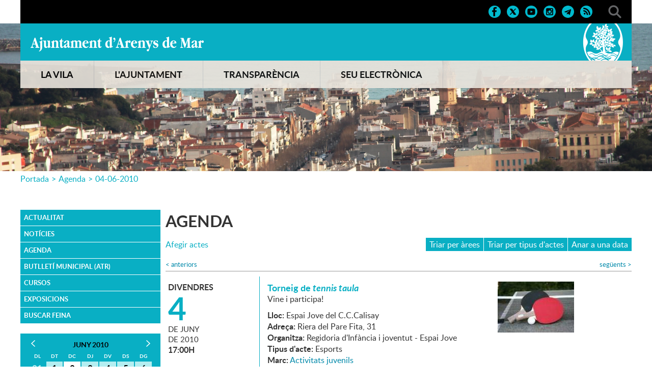

--- FILE ---
content_type: text/html; charset=ISO-8859-1
request_url: https://arenysdemar.cat/agenda.php?data=04-06-2010
body_size: 24105
content:
<!DOCTYPE HTML PUBLIC "-//W3C//DTD HTML 4.01 Transitional//EN"
"http://www.w3.org/TR/html4/loose.dtd"><html class='sensejs l3 l4 grans l1440' lang="ca"><head><meta http-equiv="Content-Type" content="text/html; charset=iso-8859-1"><meta http-equiv="Expires" content="Mon, 26 Jul 1997 05:00:00 GMT"><meta http-equiv="Cache-Control" content="no-cache, must-revalidate"><meta http-equiv="pragma" content="nocache"><meta name="viewport" content="width=device-width, initial-scale=1.0"><title>Ajuntament d'Arenys de Mar - Agenda</title><link rel="shortcut icon" type="image/x-icon" href="favicon.ico"><link rel="icon" type="image/png" href="favicon.png"><meta http-equiv='Content-Style-Type' content='text/css'><meta http-equiv='Content-Script-Type' content='text/javascript'><meta name='description' lang='ca' content="El web de l&#39;Ajuntament d&#39;Arenys de Mar"><meta name='keywords' lang='ca' content="Ajuntament, Arenys de Mar, Sinera, Maresme, arenyencs, vila, ciutat, municipi, municipal"><meta name='keywords' lang='es' content="Ayuntamiento, arenyenses, villa, ciudad, municipio"><meta name='keywords' lang='fr' content="Mairie, ville, cité"><meta name='keywords' lang='en' content="City Hall, village, city, municipality"><meta name='language' content="ca"><base href='https://arenysdemar.cat'><meta name='web_author' content='Ample24 SCCL - http://www.ample24.com'><meta name='author' content='Ajuntament d&#39;Arenys de Mar - https://arenysdemar.cat'><!-- css inici --><!--[if lte IE 6]> 
      <style type='text/css'> 
         body { behavior: url('https://arenysdemar.cat/img/htc/csshover3.htc'); } 
         img { behavior: url('https://arenysdemar.cat/img/htc/iepngfix.htc'); }
      </style> 
      <script type='text/javascript' src='https://arenysdemar.cat/img/htc/iepngfix_tilebg.js'></script>
      <![endif]--><!--[if lte IE 7]>
         <style>
            body { behavior: url('https://arenysdemar.cat/img/htc/display-table.min.htc'); }
         </style>
      <![endif]-->

<script type='text/javascript'>


      
      function on_resize() {
         /*var w = window.innerWidth;*/
         var w = window.screen.width;
         var c;
         if (w < 600) {
            c = 'l1 petits';
         } else if (w < 1024) {
            c = 'l2 petits grans';
         } else if (w < 1440) {
            c = 'l3 grans';
         } else {
            c = 'l3 l4 grans';
         }

         if (w >= 1440) {
            c = 'l' + 1440 + ' ' + c;
         } else if (w < 360) {
            c = 'l359 l360 ' + c;
         } else if (w >= 360 && w < 480) {
            c = 'l360 ' + c;
         } else if (w >= 480 && w < 600) {
            c = 'l480 ' + c;
         } else if (w >= 600 && w < 800) {
            c = 'l600 ' + c;
         } else if (w >= 800 && w < 1024) {
            c = 'l800 ' + c;
         } else if (w >= 1024 && w < 1280) {
            c = 'l1024 ' + c;
         } else if (w >= 1280 && w < 1440) {
            c = 'l1280 ' + c;
         } else if (w >= 1440) {
            c = 'l1440 ' + c;
         }

         document.documentElement.className = c;
         return;
      }
      on_resize();

      var addEvent = function(object, type, callback) {
         if (object == null || typeof(object) == 'undefined') {
            return;
         } else if (object.addEventListener) {
            object.addEventListener(type, callback, false);
         } else if (object.attachEvent) {
            object.attachEvent('on' + type, callback);
         } else {
            object['on' + type] = callback;
         }
      };
      addEvent(window, 'resize', on_resize);
      
</script><style type='text/css'>


body, html { font-size: 16px; }
body * { 
   font-size: inherit; 
   font-family: inherit; 
   word-wrap: break-word; 
}

h1 { font-size: xx-large; }
h2 { font-size: x-large; }
h3 { font-size: large; }
h4 { font-size: medium; }
h5 { font-size: small; }
h6 { font-size: x-small; }

table, th, td { border-collapse: collapse; empty-cells: show; }

.sinopsi, .tall, .cos { clear: both; overflow: hidden; }

a.nolink { cursor: default; }

a.anchorTornada { padding-right: 14px; background: #fff url(img/link_amunt.gif) no-repeat center right; font-weight: normal; font-size: x-small; float: right; text-transform: none; }
a.ttdins { padding: 0; background-image: none; }
a label { cursor: pointer; }

abbr { cursor: help; }


   a.targetblank   { padding-right: 14px; background: transparent url(img/target_blank.gif)   no-repeat center right; }
   a.linkavall     { padding-right: 14px; background: transparent url(img/link_avall.gif)     no-repeat center right; }
   a.linkamunt     { padding-right: 14px; background: transparent url(img/link_amunt.gif)     no-repeat center right; }
   a.linkemail     { padding-right: 14px; background: transparent url(img/link_email.gif)     no-repeat center right; }
   a.linktel       { padding-right: 14px; background: transparent url(img/link_tel.png)       no-repeat center right; }
   a.linknota      { padding-right: 14px; background: transparent url(img/link_nota.gif)      no-repeat center right; cursor: help; }
   a.linkextern    { padding-right: 14px; background: transparent url(img/link_extern.gif)    no-repeat center right; }
   a.linkmapag     { padding-right: 11px; background: transparent url(img/link_mapag.gif)     no-repeat center right; }
   a.linkcomprimit { padding-right: 14px; background: transparent url(img/link_comprimit.gif) no-repeat bottom right; padding-top: 3px; }
   a.linkpdf       { padding-right: 22px; background: transparent url(img/link_pdf.gif)       no-repeat bottom right; padding-top: 3px; }
   a.linkdoc       { padding-right: 22px; background: transparent url(img/link_doc.gif)       no-repeat bottom right; padding-top: 3px; }
   a.linkxls       { padding-right: 22px; background: transparent url(img/link_xls.gif)       no-repeat bottom right; padding-top: 3px; }
   

p, ul { margin: 1em 0px 0px 0px; } 
ol { margin-top: 1em; margin-bottom: 0px; }
p:first-child, ul:first-child, ol:first-child { margin-top: 0px; }
p + div, p + table { margin-top: 1em; }
p:first-child + div, p:first-child + table { margin-top: 0px; }
p > img.tips { margin-top: 1em; }

.tipstitol { display: block; }
.tipstitol + p { margin-top: 0px; }

iframe, audio, video { display: block; clear: both; overflow: hidden; border: 0; padding: 0; margin: 0; }
video { max-width: 100%; height: auto; }

li { margin-bottom: 0.7em; }

address { font-style: normal; }
form { display: inline; }

a img { border: none; }

img.nofloat { vertical-align: middle; }

figure.image {
        display: inline-block;
        border: 1px solid #ccc;
        margin: 0 2px 0 1px;
        background: #f9f9f9;
   text-align: center;
}

@media screen and (min-width: 600px) {
   div.floatleft,
   p.floatleft,
   figure.align-left,
   img.align-left,
   img.floatleft,  
   img[style*='float: left;']  { 
      display: block; 
      margin: 0.3em 1em 0.4em 0; 
      clear: both; 
      float: left;  
   }

   div.floatright,
   p.floatright,
   figure.align-right,
   img.align-right,
   img.floatright, 
   img[style*='float: right;'] { 
      display: block; 
      margin: 0.3em 0 0.4em 1em; 
      clear: both; 
      max-width: 60%;
      float: right; 
   }
}

@media screen and (max-width: 599px) {
   div.floatleft,
   p.floatleft,
   figure.align-left,
   img.align-left,
   img.floatleft,  
   img[style*='float: left;']  { 
      display: block; 
      margin: 5px auto; 
      clear: both; 
      float: none !important;  
   }

   div.floatright,
   p.floatright,
   figure.align-right,
   img.align-right,
   img.floatright, 
   img[style*='float: right;'] { 
      display: block; 
      margin: 5px auto; 
      clear: both; 
      float: none !important; 
   }
}

figure.image.align-center {
   display: table;
   margin-left: auto;
   margin-right: auto;
}

figure.image img {
        margin: 8px 8px 0 8px;
}

figure.image figcaption {
        margin: 6px 8px 6px 8px;
        text-align: center;
}
 
div.fotopeu { padding: 2px 0px; }
div.fotoambpeu { border-bottom: 1px solid #ccc; margin-bottom: 10px; }
div.fotoambpeu .fotopeulink { float: right; display: block; width: 22px; height: 18px; background: url(img/sencera1.png) right center no-repeat; text-decoration: none; }
div.fotoambpeu .fotopeulink:hover { background-image: url(img/sencera2.png); text-decoration: none; }
div.fotoambpeu .fotopeutxt { color: #999; line-height: 18px; }

.dnone { display: none; }
.dinline { display: inline; }
.dblock { display: block; }
.clear { clear: both; }
.underline { text-decoration: underline; }
.line-through { text-decoration: line-through; }

strong, b { font-weight: 700; }

strong[data-gruix='100'] { font-weight: 100; }
strong[data-gruix='200'] { font-weight: 200; }
strong[data-gruix='300'] { font-weight: 300; }
strong[data-gruix='400'] { font-weight: 400; }
strong[data-gruix='500'] { font-weight: 500; }
strong[data-gruix='600'] { font-weight: 600; }
strong[data-gruix='700'] { font-weight: 700; }
strong[data-gruix='800'] { font-weight: 800; }
strong[data-gruix='900'] { font-weight: 900; }


.smallcaps { font-variant: small-caps; }
.monospace { font-family: Courier, 'Lucida Console', monospace; }

.div_left  { display: block; overflow: hidden; clear: left; float: left;  width: 40%; margin: 5px 10px 5px 0px; padding: 4px 6px; border: 1px solid #999; }
.div_right { display: block; overflow: hidden; clear: right; float: right; width: 40%; margin: 5px 0px 5px 10px; padding: 4px 6px; border: 1px solid #999; }

.bloc_dreta    { clear: both; float : right; width : 40%; border : 1px solid #999; padding : 6px; margin : 0px 0px 0px 8px; }
.bloc_esquerra { clear: both; float : left; width : 40%; border : 1px solid #999; padding : 6px; margin : 0px 8px 0px 0px; }



.PX1px { font-size: 0.063rem; }
.PX2px { font-size: 0.125rem; }
.PX3px { font-size: 0.188rem; }
.PX4px { font-size: 0.250rem; }
.PX5px { font-size: 0.313rem; }
.PX6px { font-size: 0.375rem; }
.PX7px { font-size: 0.438rem; }
.PX8px { font-size: 0.500rem; }
.PX9px { font-size: 0.563rem; }
.PX10px { font-size: 0.625rem; }
.PX11px { font-size: 0.688rem; }
.PX12px { font-size: 0.750rem; }
.PX13px { font-size: 0.813rem; }
.PX14px { font-size: 0.875rem; }
.PX15px { font-size: 0.938rem; }
.PX16px { font-size: 1.000rem; }
.PX17px { font-size: 1.063rem; }
.PX18px { font-size: 1.125rem; }
.PX19px { font-size: 1.188rem; }
.PX20px { font-size: 1.250rem; }
.PX21px { font-size: 1.313rem; }
.PX22px { font-size: 1.375rem; }
.PX23px { font-size: 1.438rem; }
.PX24px { font-size: 1.500rem; }
.PX25px { font-size: 1.563rem; }
.PX26px { font-size: 1.625rem; }
.PX27px { font-size: 1.688rem; }
.PX28px { font-size: 1.750rem; }
.PX29px { font-size: 1.813rem; }
.PX30px { font-size: 1.875rem; }
.PX31px { font-size: 1.938rem; }
.PX32px { font-size: 2.000rem; }
.PX33px { font-size: 2.063rem; }
.PX34px { font-size: 2.125rem; }
.PX35px { font-size: 2.188rem; }
.PX36px { font-size: 2.250rem; }
.PX37px { font-size: 2.313rem; }
.PX38px { font-size: 2.375rem; }
.PX39px { font-size: 2.438rem; }
.PX40px { font-size: 2.500rem; }
.PX41px { font-size: 2.563rem; }
.PX42px { font-size: 2.625rem; }
.PX43px { font-size: 2.688rem; }
.PX44px { font-size: 2.750rem; }
.PX45px { font-size: 2.813rem; }
.PX46px { font-size: 2.875rem; }
.PX47px { font-size: 2.938rem; }
.PX48px { font-size: 3.000rem; }
.PX49px { font-size: 3.063rem; }
.PX50px { font-size: 3.125rem; }
.PX51px { font-size: 3.188rem; }
.PX52px { font-size: 3.250rem; }
.PX53px { font-size: 3.313rem; }
.PX54px { font-size: 3.375rem; }
.PX55px { font-size: 3.438rem; }
.PX56px { font-size: 3.500rem; }
.PX57px { font-size: 3.563rem; }
.PX58px { font-size: 3.625rem; }
.PX59px { font-size: 3.688rem; }
.PX60px { font-size: 3.750rem; }
.PX61px { font-size: 3.813rem; }
.PX62px { font-size: 3.875rem; }
.PX63px { font-size: 3.938rem; }
.PX64px { font-size: 4.000rem; }
.PX65px { font-size: 4.063rem; }
.PX66px { font-size: 4.125rem; }
.PX67px { font-size: 4.188rem; }
.PX68px { font-size: 4.250rem; }
.PX69px { font-size: 4.313rem; }
.PX70px { font-size: 4.375rem; }
.PX71px { font-size: 4.438rem; }
.PX72px { font-size: 4.500rem; }
.PX73px { font-size: 4.563rem; }
.PX74px { font-size: 4.625rem; }
.PX75px { font-size: 4.688rem; }
.PX76px { font-size: 4.750rem; }
.PX77px { font-size: 4.813rem; }
.PX78px { font-size: 4.875rem; }
.PX79px { font-size: 4.938rem; }
.PX80px { font-size: 5.000rem; }
.PX81px { font-size: 5.063rem; }
.PX82px { font-size: 5.125rem; }
.PX83px { font-size: 5.188rem; }
.PX84px { font-size: 5.250rem; }
.PX85px { font-size: 5.313rem; }
.PX86px { font-size: 5.375rem; }
.PX87px { font-size: 5.438rem; }
.PX88px { font-size: 5.500rem; }
.PX89px { font-size: 5.563rem; }
.PX90px { font-size: 5.625rem; }
.PX91px { font-size: 5.688rem; }
.PX92px { font-size: 5.750rem; }
.PX93px { font-size: 5.813rem; }
.PX94px { font-size: 5.875rem; }
.PX95px { font-size: 5.938rem; }
.PX96px { font-size: 6.000rem; }
.PX97px { font-size: 6.063rem; }
.PX98px { font-size: 6.125rem; }
.PX99px { font-size: 6.188rem; }
.PX100px { font-size: 6.250rem; }
.PX101px { font-size: 6.313rem; }
.PX102px { font-size: 6.375rem; }
.PX103px { font-size: 6.438rem; }
.PX104px { font-size: 6.500rem; }
.PX105px { font-size: 6.563rem; }
.PX106px { font-size: 6.625rem; }
.PX107px { font-size: 6.688rem; }
.PX108px { font-size: 6.750rem; }
.PX109px { font-size: 6.813rem; }
.PX110px { font-size: 6.875rem; }
.PX111px { font-size: 6.938rem; }
.PX112px { font-size: 7.000rem; }
.PX113px { font-size: 7.063rem; }
.PX114px { font-size: 7.125rem; }
.PX115px { font-size: 7.188rem; }
.PX116px { font-size: 7.250rem; }
.PX117px { font-size: 7.313rem; }
.PX118px { font-size: 7.375rem; }
.PX119px { font-size: 7.438rem; }
.PX120px { font-size: 7.500rem; }
.PX121px { font-size: 7.563rem; }
.PX122px { font-size: 7.625rem; }
.PX123px { font-size: 7.688rem; }
.PX124px { font-size: 7.750rem; }

.xx_small  { font-size: xx-small; }
.x_small   { font-size: x-small; }
.small     { font-size: small; }
.medium    { font-size: medium; }
.large     { font-size: large; }
.x_large   { font-size: x-large; }
.xx_large  { font-size: xx-large; }
.smaller   { font-size: smaller; }
.larger    { font-size: larger; }

span.tips_anotacio { position: relative; z-index: 25; text-decoration: none; }
span.tips_anotacio:hover { z-index: 26; background-color: transparent;}
span.tips_anotacio span.anotacio-tit { 
   white-space: nowrap; 
   background: #def url(img/anotacio.gif) center right no-repeat; 
   border: 1px solid #def; 
   padding: 0px 14px 0px 1px; 
   cursor: help; 
}
span.tips_anotacio:hover span.anotacio-tit { background-color: #cde; border: 1px solid #bcd; padding: 0px 14px 0px 1px; }
span.tips_anotacio span.anotacio-par { display: none; }
span.tips_anotacio span.anotacio-def { display: none; font-size: small; }
span.tips_anotacio.hover span.anotacio-def { 
  display: block; 
  padding: 3px; 
  border: 1px solid #cba; 
  background-color: #fed;
  color: #666;
  margin-left: 0em;
  margin-top: 0em;
  position: absolute;
  top: 1.5em;
  left: 0em;
  width: 20em;
}

p.tips_list_item { 
   display: list-item; 
   margin-left: 2em; 
}

hr { margin: 10px 0px; padding: 0px; border: 0px solid #000; border-bottom-width: 1px; }
hr.doble { padding-top: 1px; border-top-width: 1px; }

.right   { text-align: right; }
.left    { text-align: left; }
.center  { text-align: center; }
.justify { text-align: justify; }
.full    { text-align: justify; }

blockquote { 
   color: #666;
   margin: 50px 0px 50px 80px;
   font-size: x-large;
   font-style: italic;
   position: relative;
}

blockquote::before {
    content: '\201d';
    font-family: georgia, times, serif;
    color: #CCC;
    font-size: 7em;
    font-weight: 900;
    opacity: .3;
    position: absolute;
    top: -.25em;
    left: -.2em;
}


table.voraNNN, table.voraNNN th, table.voraNNN td { border: 1px solid; border-collapse: collapse; padding: 1px 2px; }
table.vora000, table.vora000 th, table.vora000 td { border-color: #000; }
table.vora333, table.vora333 th, table.vora333 td { border-color: #333; }
table.vora666, table.vora666 th, table.vora666 td { border-color: #666; }
table.vora999, table.vora999 th, table.vora999 td { border-color: #999; }
table.voraCCC, table.voraCCC th, table.voraCCC td { border-color: #CCC; }
table.voraFFF, table.voraFFF th, table.voraFFF td { border-color: #FFF; }

ul.UL1, ul.UL2, ul.UL3, ul.UL2 ul, ul.UL3 ul, ul.UL1 li, ul.UL2 li, ul.UL3 li { margin: 0; padding: 0; } 
ul.UL1 ul.nivell1 { display: none; }
ul.UL2 ul.nivell2 { display: none; }
ul.UL3 ul.nivell3 { display: none; }

li.fitxa_solsnom .cos_fitxa { display: none; }

.xdebug-error { position: relative; z-index: 9999; }




   .mini_cercador label { display: block; font-size: small; }
   .mini_cercador input { border: 1px solid #666; color: #333; margin-right: 8px; }
   

         .diapo.dnone { display: none; }
         .diapo { overflow: hidden; }
         

            .dots .diapodot {
              display: inline-block; 
              height: 14px;
              width: 14px;
              margin: 2px;
              background-color: #ccc;
              border: 1px solid #666; 
              border-radius: 50%;
              box-shadow: 0px 0px 2px 0px #fff;
              transition: background-color 0.2s ease;
            }
            .dots .active { background-color: #9d9; border-color: #666; }
            .dots a:hover { background-color: #fff; border-color: #666; }
            

         #diapos_targetes9 .dots .diapodot { display: inline-block; }
         #diapos_targetes9 .dots { display: none; }
         #diapos_targetes9 .aturar { display: block; }
         #diapos_targetes9 .aturar, #diapos_targetes9 .dots { text-align: center; }

         

         
         #diapos_targetes9 .diapos_container { 
            position: relative !important; 
            text-align: center; 
            width: 100%; 
            height: 100%;
         }
         
         #diapos_targetes9 .diapos_container .diapo { 
            position: absolute !important; 
            width: 100%; 
         }

         #diapos_targetes9 .dblock   .div_img, 
         #diapos_targetes9 .dinicial .div_img,
         #diapos_targetes9 .dblock   .caption, 
         #diapos_targetes9 .dinicial .caption { 
            opacity: 1; 
         }

         #diapos_targetes9 .dultima .div_img, 
         #diapos_targetes9 .dultima .caption { 
            opacity: 0; 
         }
         
         

            
            #diapos_targetes9 .dblock .div_img {
              -webkit-animation-name: fade_diapo_targetes9;
              -webkit-animation-duration: 3000ms;
              animation-name: fade_diapo_targetes9;
              animation-duration: 3000ms;
            }

            @-webkit-keyframes fade_diapo_targetes9 {
              from { opacity: 0} 
              to { opacity: 1}
            }

            @keyframes fade_diapo_targetes9 {
              from { opacity: 0} 
              to { opacity: 1}
            }
            
            #diapos_targetes9 .dultima .div_img {
              -webkit-animation-name: fade_diapo2_targetes9;
              -webkit-animation-duration: 3000ms;
              animation-name: fade_diapo2_targetes9;
              animation-duration: 3000ms;
              animation-fill-mode: forwards;
            }

            @-webkit-keyframes fade_diapo2_targetes9 {
              from { opacity: 1} 
              to { opacity: 0}
            }

            @keyframes fade_diapo2_targetes9 {
              from { opacity: 1} 
              to { opacity: 0}
            }
            
            
            

         div.popup { width: 400px; max-width: 100vw; }
         .l360 div.popup { left: 0px !important; }
         table.popup { border-collapse: separate; }
         div.popup .cos { background-color: #ddd; font-size: small; padding: 5px; }
         div.popup td.titol {  padding: 4px; font-weight: bold; font-size: small; color: #fff; background-color: #aaa; }
         div.popup td.drag, 
         div.popup td.tancar { border-left: 1px solid #fff; padding: 4px; background-color: #aaa; }
         div.popup .filtre { text-align: left;}
         div.popup .filtre .area { font-weight: bold; margin-top: 6px;}
         div.popup .filtre .comissio { margin-left: 30px; margin-top: 6px; }
         div.popup .filtre .ambit { margin-left: 60px; }
         div.popup td.cos { border: 1px solid #ccc; }
         div.popup fieldset { border: 1px solid #ccc; }
         div.popup label {
            font-size: small; 
            font-family: arial, helvetica, sans-serif;
         }
         
         div.popup { box-shadow: 12px 8px 34px -8px rgba(0,0,0,0.4); }
         
            
         div.popup td.tancar img, 
         div.popup td.drag img { margin: 0px; padding: 5px; width: 23px; height: 23px; }
         div.popup td.tancar img { background: transparent url(img/tanca.gif) center center no-repeat; }
         div.popup td.drag img { background: transparent url(img/drag.gif) center center no-repeat; cursor: move; }
         div.popup td.tancar img:hover, 
         div.popup td.drag img:hover, 
         div.popup td.drag:hover, 
         div.popup td.tancar:hover { background-color: #666; }
   
         
         
         
         
         
         
         
         

            table.agenda td { padding: 5px; }
            table.agenda .resum { margin-top: 10px; }
            table.agenda td.agenda-data { width: 10%; }
            table.agenda td.agenda-titol, table.agenda td.agenda-dades { width: 45%; }
            table.agenda td.agenda-foto { width: 1%; }
            
img.foto_agenda { max-width: 150px; }

            table.mes_calendari .navegacio { overflow: hidden; height: 100%; text-align: center; }
            table.mes_calendari a.mesanterior { float: left; }
            table.mes_calendari a.messeguent { float: right; }
            

      .translated-ltr #gttt_1,
      .translated-ltr #ESENFR { 
         display: none !important; 
      }
      .gttt { z-index: 24; position: relative; display: inline-block; overflow: visible; }
      .gttt .gttt_info, .gttt:hover .gttt_info { z-index: 25; position: absolute; top: 0px; left: 0px; text-align: left; }
      .gttt_titol { position: relative; z-index: 26; }
      .gttt_info_n { height: 12em; display: block; white-space: nowrap; border: 1px solid #666; background-color: #fff; padding: 2px; }
      .gttt_info_n { width: 12em; overflow: auto; overflow-x: hidden; overflow-y: auto; }
      .gttt_info_n a, .gttt_info_n span.gt_ico { padding: 0px 4px; color: #000; } 
      .gttt_info_n a:hover { background-color: #ccc; color: #000; }
      .gttt_info_n a span.gt_codi { font-family: monospace; }
      
         .gttt .gttt_info { display: none; }
         .gttt:hover .gttt_info { display: block; }
         
</style>

<style type='text/css'>

   

   .tipstitol1,
   .tipstitol2 {
      clear: both;
      margin: 10px 0px;
   }

   .tipstitol1 .ttdins,
   .tipstitol2 .ttdins {
      display: block;
      padding: 5px 10px;
      background-color: #F18A3E;
      font-weight: normal !important;
      font-style: normal !important;
      font-size: medium;
      text-decoration: none;
   }
      
   .tipstitol1 a:hover,
   .tipstitol2 a:hover { 
      background-color: #CCC;
      color: #333;
   }

   .tipstitol1 .ttdins {
      background-color: #F18A3E;
      color: #fff;
   }

   .tipstitol2 .ttdins {
      background-color: #EAE5DD;
      color: #333;
   }

   .CONSELLDINFANTS .tipstitol1 .ttdins {
      background-color: #2C3791; 
      color: #FFF;
   }
   
   .CONSELLDINFANTS .tipstitol2 .ttdins {
      background-color: #52AAA3; 
      color: #000;
   }


   


@font-face {
    font-family: 'mayton';
    font-weight: normal;
    font-style: normal;
    src: url('fonts/Mayton.eot');
    src: url('fonts/Mayton.eot?#iefix') format('embedded-opentype'),
         url('fonts/Mayton.woff') format('woff'),
         url('fonts/Mayton.ttf') format('truetype');
}

@font-face {
    font-family: 'lato';
    font-weight: 300;
    font-style: normal;
    src: url('fonts/lato-light-webfont.eot');
    src: url('fonts/lato-light-webfont.eot?#iefix') format('embedded-opentype'),
         url('fonts/lato-light-webfont.woff') format('woff'),
         url('fonts/lato-light-webfont.ttf') format('truetype'),
         url('fonts/lato-light-webfont.svg#lato') format('svg');
}

@font-face {
    font-family: 'lato';
    font-weight: normal;
    font-style: normal;
    src: url('fonts/lato-regular-webfont.eot');
    src: url('fonts/lato-regular-webfont.eot?#iefix') format('embedded-opentype'),
         url('fonts/lato-regular-webfont.woff') format('woff'),
         url('fonts/lato-regular-webfont.ttf') format('truetype'),
         url('fonts/lato-regular-webfont.svg#lato') format('svg');
}

@font-face {
    font-family: 'lato';
    font-weight: 600;
    font-style: normal;
    src: url('fonts/lato-semibold-webfont.eot');
    src: url('fonts/lato-semibold-webfont.eot?#iefix') format('embedded-opentype'),
         url('fonts/lato-semibold-webfont.woff') format('woff'),
         url('fonts/lato-semibold-webfont.ttf') format('truetype'),
         url('fonts/lato-semibold-webfont.svg#lato') format('svg');
}

@font-face {
    font-family: 'lato';
    font-weight: bold;
    font-style: normal;
    src: url('fonts/lato-bold-webfont.eot');
    src: url('fonts/lato-bold-webfont.eot?#iefix') format('embedded-opentype'),
         url('fonts/lato-bold-webfont.woff') format('woff'),
         url('fonts/lato-bold-webfont.ttf') format('truetype'),
         url('fonts/lato-bold-webfont.svg#lato') format('svg');
}

@font-face {
    font-family: 'lato';
    font-weight: 300;
    font-style: italic;
    src: url('fonts/lato-lightitalic-webfont.eot');
    src: url('fonts/lato-lightitalic-webfont.eot?#iefix') format('embedded-opentype'),
         url('fonts/lato-lightitalic-webfont.woff') format('woff'),
         url('fonts/lato-lightitalic-webfont.ttf') format('truetype'),
         url('fonts/lato-lightitalic-webfont.svg#lato') format('svg');
}

@font-face {
    font-family: 'lato';
    font-weight: normal;
    font-style: italic;
    src: url('fonts/lato-italic-webfont.eot');
    src: url('fonts/lato-italic-webfont.eot?#iefix') format('embedded-opentype'),
         url('fonts/lato-italic-webfont.woff') format('woff'),
         url('fonts/lato-italic-webfont.ttf') format('truetype'),
         url('fonts/lato-italic-webfont.svg#lato') format('svg');
}

@font-face {
    font-family: 'lato';
    font-weight: bold;
    font-style: italic;
    src: url('fonts/lato-bolditalic-webfont.eot');
    src: url('fonts/lato-bolditalic-webfont.eot?#iefix') format('embedded-opentype'),
         url('fonts/lato-bolditalic-webfont.woff') format('woff'),
         url('fonts/lato-bolditalic-webfont.ttf') format('truetype'),
         url('fonts/lato-bolditalic-webfont.svg#lato') format('svg');
}


@font-face {
    font-family: 'lato';
    font-weight: 600;
    font-style: italic;
    src: url('fonts/lato-semibolditalic-webfont.eot');
    src: url('fonts/lato-semibolditalic-webfont.eot?#iefix') format('embedded-opentype'),
         url('fonts/lato-semibolditalic-webfont.woff') format('woff'),
         url('fonts/lato-semibolditalic-webfont.ttf') format('truetype'),
         url('fonts/lato-semibolditalic-webfont.svg#lato') format('svg');
}




.per_t_classe { color: #fff; display: inline-block; font-weight: bold; padding: 2px 4px; text-align: center; }
.t6cel     { color: #fff; background-color: #09AFC4; }
.t6taronja { color: #fff; background-color: #F18A3E; }
.t6verd    { color: #fff; background-color: #64B546; }
.t6mar     { color: #fff; background-color: #225BAB; }
.t6lila    { color: #fff; background-color: #A46EAC; }
.t6groc    { color: #fff; background-color: #FCC300; }
.t6roig    { color: #fff; background-color: #D82828; }
.t6glac    { color: #fff; background-color: #86CECD; }

.t7quadrat { color: #000; background-color: #fff; }
.t7rectangle { color: #000; background-color: #fff; }


.per_cc_classe { color: #fff; display: inline-block; padding: 2px 4px; text-align: center; }
.cc48_F18A3E { color: #fff; background-color: #F18A3E; }
.cc48_225BAB { color: #fff; background-color: #225BAB; }
.cc48_64B546 { color: #fff; background-color: #64B546; }
.cc48_903D78 { color: #fff; background-color: #903D78; }
.cc48_808000 { color: #fff; background-color: #808000; }
.cc48_0089AA { color: #fff; background-color: #0089AA; }



   
   html { background: #FFF; }

   body { 
      padding: 0px; margin: 0px; 
      color: #333333; 
      font-family: lato, arial, sans-serif; 
      font-size: 16px; 
      line-height: 1.35;
   }

   #go-top {
       display: inline-block; ;
      text-decoration: none;
      color: #000000;
      background-color: rgba(0, 0, 0, 0.3);
      font-size: large;
      padding-top: 5px;
      text-align: center;
      width: 35px; height: 30px;
       border-radius: 50%;
      display: none; 
   }

   #go-top:hover {
      background-color: rgba(0, 0, 0, 0.6);
      color: #fff;
   }

   a { text-decoration: none; color: #0089AA; }
   a:hover { color: #F18A3E; }
   a.link { word-wrap: break-word; } 

   a.linkmapag {  display: inline-block; ; height: 16px; background-image: url(grafics/linkmapag.png); padding-right: 15px; }

   h1.H, h2.H { display: block; padding: 0; margin: 0; } 

   span.mesinfo { display: none; }

   
   
   #ICOS .DINS { text-align: right; padding-top: 10px; padding-bottom: 10px; }
   #ICOS .ICO {  display: inline-block; ; margin-left: 10px; background: center center no-repeat; }
   #ICOS img.PERICO { width: 26px; height: 26px; vertical-align: middle; }
   
   #ICOS #FACEBOOK  { background-image: url(grafics/CAP_xarxes_face.png); }
   #ICOS #TWITTER   { background-image: url(grafics/CAP_xarxes_twitter.png); }
   #ICOS #YOUTUBE   { background-image: url(grafics/CAP_xarxes_youtube.png); }
   #ICOS #INSTAGRAM { background-image: url(grafics/CAP_xarxes_instagram.png); }
   #ICOS #TELEGRAM  { background-image: url(grafics/CAP_xarxes_telegram.png); }
   #ICOS #RSS       { background-image: url(grafics/CAP_xarxes_rss.png); }
   #ICOS #CERCADOR  { width: 26px; height: 26px; margin-left: 30px; background: #000 url(grafics/CAP_lupa.png) center center no-repeat; }
   
   #ICOS #FACEBOOK:hover  { background-image: url(grafics/CAP_xarxes_face_roll.png); }
   #ICOS #TWITTER:hover   { background-image: url(grafics/CAP_xarxes_twitter_roll.png); }
   #ICOS #YOUTUBE:hover   { background-image: url(grafics/CAP_xarxes_youtube_roll.png); }
   #ICOS #INSTAGRAM:hover { background-image: url(grafics/CAP_xarxes_instagram_roll.png); }
   #ICOS #TELEGRAM:hover  { background-image: url(grafics/CAP_xarxes_telegram_roll.png); }
   #ICOS #RSS:hover       { background-image: url(grafics/CAP_xarxes_rss_roll.png); }
   #ICOS #CERCADOR:hover  { background-image: url(grafics/CAP_lupa_roll.png) }
   
   #ICOS div.gttt {  display: inline-block; ; height: 26px; padding-left: 28px; vertical-align: middle; background: #000 url(grafics/CAP_translate.png) center left no-repeat; }
   #ICOS .gttt_titol span {  display: inline-block; ; padding-right: 10px; color: #09AFC4; font-size: small; line-height: 26px; font-weight: bold; }
   #ICOS .gttt_info { margin-top: 10px; }
   
   #DIAPOS .targetes { height: 100%; }
   #DIAPOS .llapis_espais_targetes { top: initial; bottom: 50px; }
   
   #DIAPOS { height: 100%; }
   #DIAPOS .tdiapos { height: 100%; }
   #DIAPOS .tdiapos .diapos { height: 100%; }
   #DIAPOS .tdiapos .diapos .diapos_i_ant_seg { height: 100%; }
   #DIAPOS .tdiapos .diapos .diapos_i_ant_seg .diapos_container { height: 100%; }
   #DIAPOS .tdiapos .diapos .diapos_i_ant_seg .diapos_container .diapo { height: 100%; }
   
      #AJUNTAMENT { background: #09AFC4 url(grafics/CAP_Escut.png) center right no-repeat; height: 73px; }
      #AJUNTAMENT h1 { padding: 0; margin: 0; }
      #AJUNTAMENT a { 
          display: inline-block; ; 
         text-indent: -9999px; 
         background: #09AFC4 url(grafics/CAP_Ajuntament.png) center center no-repeat; 
         width: 340px; height: 30px; 
         margin-top: 25px;
         outline: none;
      }
      #AJUNTAMENT a:hover { background-image: url(grafics/CAP_Ajuntament_roll.png); }
      #DIAPOS .controls_container { display: none; }
      
      
   #MENUC { 
      background-color: #EAE5DD; 
      opacity: 0.9;
      color: #000; 
      font-weight: bold; 
      font-size: large; 
      width: 100%; 
   }
   #MENUC a { color: #000; } 
   
   #MENUB { 
      background-color: #09AFC4; 
      color: #000; 
      font-weight: bold; 
      font-size: medium;
   }
   #MENUB a { color: #000; } 
   
      #TEXT3 { display: none; }
      
   #PEU { clear: both; background-color: #09AFC4; }
   #PEU .DINS { padding-top: 30px; padding-bottom: 30px; }
   #ESCUT a, #ESCUT span {
       display: inline-block; ; 
      text-indent: -9999px; 
      background: #09AFC4 url(grafics/logo_ajuntament.png) center center no-repeat; 
      width: 205px; height: 65px; 
      outline: none;
   }
   #ESCUT a:hover { background-image: url(grafics/logo_ajuntament2.png); }
   
   #ADRECAICREDITS { color: #333; }
   #ADRECAICREDITS a { color: #333; text-decoration: underline; }
   #ADRECAICREDITS a:hover { color: #fff; }
   #CREDITS ul, #CREDITS li {  display: inline-block; ; padding: 0; margin: 0; }
   #CREDITS li { padding-left: 20px; }
   #CREDITS li.primer { padding-left: 0px; }
   #CREDITS a, #CREDITS span { text-transform: uppercase; font-size: small; }
   #DIPU { font-size: small; margin: 20px 0px; }
   #DIPU a { text-decoration: none; }
   
      #CALENDARI { width: 100%; margin-bottom: 15px; background-color: #09AFC4; padding: 10px 15px; }
      table.mes_calendari { width: 100%; }

      table.mes_calendari .navegacio { padding: 0px; width: 100%; overflow: hidden; background-color: #09AFC4; text-align: center; }
      table.mes_calendari .mesactual {  display: inline-block; ; width: 70%; color: #000; font-weight: bold; text-transform: uppercase; line-height: 15px; font-size: 0.875rem; }
      
      table.mes_calendari img.antseg { width: 15px; height: 15px; }
      table.mes_calendari .mesanterior {  display: inline-block; ; width: 15px; height: 15px; float: left; background: #09AFC4 url(grafics/CAL_ant.png) center center no-repeat; }
      table.mes_calendari .messeguent {  display: inline-block; ; width: 15px; height: 15px; float: right; background: #09AFC4 url(grafics/CAL_seg.png) center center no-repeat; }
      table.mes_calendari .mesanterior:hover { background-image: url(grafics/CAL_ant2.png); }
      table.mes_calendari .messeguent:hover { background-image: url(grafics/CAL_seg2.png); }
      
      table.mes_calendari thead th { padding: 5px 0px 2px 0px; text-align: center; color: #fff; font-size: x-small; }

      table.mes_calendari td { 
         background-color: #FFF; 
         color: #000; 
         font-size: 1.063rem;
         font-weight: bold; 
         text-align: center; 
         vertical-align: middle; 
         border: 2px solid #09AFC4; 
      }
      table.mes_calendari td a, table.mes_calendari td span  { 
          display: inline-block; ; 
         width: 100%; 
         height: 100%; 
         padding: 2px 0px; 
      }
      table.mes_calendari td .anar { background-color: #B4EEF1; color: #000; }
      table.mes_calendari td .anar:hover { background-color: #F18A3E; }
      table.mes_calendari td .fantasma { background-color: #09AFC4; color: #B4EEF1; }
      table.mes_calendari td .avui { background-color: #09AFC4; color: #fff; }
      
      .CONSELLDINFANTS table.mes_calendari .mesactual { color: #fff; }
      .CONSELLDINFANTS table.mes_calendari td .anar { background-color: #2C3791; color: #fff; }
      .CONSELLDINFANTS table.mes_calendari td .anar:hover { background-color: #2C3791; color: #52AAA3; }
      .CONSELLDINFANTS table.mes_calendari td .avui { background-color: #52AAA3; color: #000; }
      
      
      #CAMINET { padding: 5px 0px 10px 0px; }
      #CAMINET a, #CAMINET span { color: #09AFC4; vertical-align: middle; }
      #CAMINET a:hover { color: #F18A3E; }
      #CAMINET .cami-gt { vertical-align: middle; color: #09AFC4; padding: 0px 5px; }
      .bodytema4 .cami-tema,
      .bodytema4 .gt-tema { 
         display: none; 
      }
      
      
      #COLUMNES { margin: 40px 0px; }
      .icos_traduit { float: right; margin-top: 25px;  display: inline-block; ; }
      .resum ul, .cos ul, .cos_fitxa ul, .presentacio ul, .estructura ul, .estructura2 ul {
         list-style-image: url(grafics/li.png);
      }
      
      .auto_enllas_3, .auto_enllas_5, .auto_enllas_6 {
         display: inline-block !important; 
      }

      .auto_enllas_3 a, .auto_enllas_5 a, .auto_enllas_6 a {
          display: inline-block; ; 
         text-indent: -9999px; 
         background: #09AFC4 url(grafics/auto_enllas_facebook.png) center center no-repeat; 
         width: 32px; height: 32px; 
         margin: 10px 10px 0px 0px;
      }
      .auto_enllas_5 a {
         background-image: url(grafics/auto_enllas_instagram.png); 
      }
      .auto_enllas_6 a {
         background-image: url(grafics/auto_enllas_whatsapp.png); 
      }
      .auto_enllas_3 a:hover, .auto_enllas_5 a:hover, .auto_enllas_6 a:hover {
         background-color: #F18A3E;
      }

      
      
      #BOTOMENUE { display: none; }
      
            #ESTRUCTURA { display: none; }
            
         .destaquem { clear: both; margin-top: 30px; }
         .titol-destaquem { display: block; font-weight: bold; font-size: large; text-transform: uppercase; border-top: 1px solid #333333; ; }
         .titol img.ico { margin-right: 5px; }
         .text-destaquem { padding: 10px 0px; }
         .destaquem .titolr { font-weight: bold; font-size: large; }
         .destaquem .resum { margin-bottom: 15px; }
         
         
         div.titol-interior { color: #333; font-size: xx-large; font-weight: bold; padding-bottom: 15px; }

         .CONSELLDINFANTS div.titol-interior { font-size: 42px; font-family: mayton; font-weight: normal; }

         .llistat ul, llistat li { padding: 0px; margin: 0px; }
         .llistat ul ul { padding-left: 30px; margin-left: 0px; }
         .llistat ul li.primer { padding-top: 5px; }
         .llistat ul li div.titol { display: inline; }
         .llistat ul li li.ultim { border-bottom: none; }
         .llistat ul li li li { border-bottom: none; }

         .llistat ul li .titol a, .llistat ul li .titol { font-size: x-large; font-weight: bold; color: #000; }
         .llistat ul li .titol .quantes_fitxes { font-size: medium; font-weight: normal; color: #666; }
         .llistat ul li li .titol a { color: #09AFC4; font-weight: bold; font-size: large; }
         .llistat ul li li li .titol a { font-size: medium; color: #000; }

         .llistat ul li .titol a:hover { color: #F18A3E; }
         ul.llista-fitxes { display: block; padding: 0; margin: 0; }
         ul.llista-fitxes li { padding: 10px 0px 2px 0px; }
         ul.llista-fitxes li div.titol a { font-weight: bold; padding-bottom: 5px; font-size: x-large; }
         ul.llista-fitxes .fitxes-camps-llistar { margin-top: 15px; }
         ul.llista-fitxes .fitxes-camp-llistar { margin-top: 5px; }



         .llistat ul.llista-sub-categories li { border-bottom: none; }
         .llistat ul.llista-sub-categories li li { border-bottom: none; }
         .llistat ul.llista-sub-categories li li li { border-bottom: none; }
   
         .tipus-llistat { font-weight: bold; font-size: x-large; }

         .llistat ul, .llistat li, .llistat { display: block; list-style: none; list-style-image: none; }
         .llistat ul li       .titol { background: #fff url(grafics/li3.png) left .7em no-repeat; padding-left: 12px; }
         .llistat ul li li    .titol { background: #fff url(grafics/li1.png) left .7em no-repeat; padding-left: 12px; }
         .llistat ul li li li .titol { background: #fff url(grafics/li3.png) left .7em no-repeat; padding-left: 12px; }
         
         
         #DIVMENUS5 { margin-bottom: 20px; }
         #DIVMENUS5 ul, #DIVMENUS5 li { display: block; padding: 0; margin: 0; }
         #DIVMENUS5 a.nivell0, #DIVMENUS5 span.nivell0 { 
            display: block; 
            background-color: #09AFC4; 
            color: #fff; 
            margin-bottom: 1px;
            padding: 7px;
            text-transform: uppercase;
            font-weight: bold; 
            font-size: small;
         }
         #DIVMENUS5 .subn1 a.nivell1, #DIVMENUS5 .subn1 span.nivell1 { 
            display: block; 
            background-color: #fff; 
            color: #333333; 
            padding: 7px; 
            text-transform: uppercase;
            font-weight: bold; 
            font-size: small;
            border-bottom: 1px solid #333333;
         }
         #DIVMENUS5 .subn2 a.nivell1, #DIVMENUS5 .subn2 span.nivell1 { 
            padding-left: 20px; 
            font-weight: normal; 
         }
         #DIVMENUS5 ul.subn1 { margin-top: -1px; border-top: 1px solid #333333; }
         #DIVMENUS5 a:hover { background-color: #F18A3E !important; color: #fff !important; }
         
         table.agenda { 
            table-layout: fixed; 
            border-collapse: separate; 
            border-spacing: 5px; 
         }
         
         .agenda-data .DATAACTE, .agenda-data .DIASETMANA, .agenda-data .DIAMESIANY, .agenda-data .HORA, .agenda-data .FD2, .agenda-data .titol  { 
            display: block; 
         }
         .agenda-data .DATAACTE { color: #333333; text-transform: uppercase; }
         .agenda-data .DIASETMANA { font-weight: bold; }
         .agenda-data .DIAMESIANY { font-size: 0.938rem; }
         .agenda-data .DIAMESIANY .dia { display: block; color: #09AFC4; font-size: 3.875rem; line-height: 1em; font-weight: bold; }
         .agenda-data .deany { display: block; }
         .agenda-data .HORA { font-weight: bold;  display: inline-block; ; }
         .agenda-data .FD2 { font-size: xx-small; color: #999; }
         
         td.agenda .titol .ico { display: none; }
         td.agenda .titol a { font-size: large; font-weight: bold; color: #09AFC4; }
         td.agenda .titol a:hover { color: #F18A3E; text-decoration: none;  }

         .agenda .tall { margin-top: 6px; }
         .agenda .resum { margin-top: 6px; }
         .agenda .llocipreu { margin-top: 10px; }
         
         
         .menu-filtres { padding-bottom: 3px; text-align: right; margin-bottom: 15px; }
         .menu-filtres a.filtre { background-color: #09AFC4; color: #fff; padding: 2px 7px; }
         .menu-filtres a.filtre:hover { background-color: #F18A3E; } 
         #bodytema2 .menu-filtres a.primer { float: left; padding: 0px; background-color: #fff; color: #09AFC4; }
         #bodytema2 .menu-filtres a.primer:hover { color: #F18A3E; }
         
         .ant-seg-dalt, .ant-seg-baix, .ant-seg-agenda { width: 100%; overflow: hidden; font-size: small; border: 0px; }
         a.ant-seg, a.ant-seg:hover { text-decoration: none; }
         .ant-seg-dalt { padding-bottom: 2px; margin-top: 10px; border-bottom: 1px solid #999; }
         .ant-seg-baix { padding-top: 2px; margin-top: 20px; border-top: 1px solid #999; }
         #bodytema2 .ant-seg-dalt { padding-bottom: 2px; margin-bottom: 5px; margin-top: 10px; }
         #bodytema2 .ant-seg-baix { padding-top: 2px; margin-top: 0px; border: none; }

         div.anterior { float: left;  padding-top: 2px; padding-bottom: 2px; }
         div.seguent  { float: right; padding-top: 2px; padding-bottom: 2px; }
         .anterior a { display: block; }
         .seguent a { display: block; }
         
         .popup { width: 400px; max-width: 100%; }
         .popup .cos { background-color: #fff; padding: 5px; border: 1px solid #09AFC4; }
         .popup td.titol {  padding: 4px; font-weight: bold; color: #fff; background-color: #09AFC4; }
         .popup td.drag, .popup td.tancar {border-left: 1px solid #fff; padding: 4px;  background-color: #09AFC4; }
         .popup .filtre { text-align: left;}
         .popup .filtre .area { font-weight: bold; margin-top: 6px; }
         .popup .filtre .comissio { margin-left: 2em; margin-top: 6px; }
         .popup .filtre .ambit { margin-left: 4em; }
         .popup input.submit { color: #fff; background-color: #0089AA; border: 1px solid #09AFC4; }
         .popup input { vertical-align: middle; }
         

   
      
         html {
            -webkit-box-sizing: border-box;
            -moz-box-sizing: border-box;
            box-sizing: border-box;
            
         }
         *, *:before, *:after {
            -webkit-box-sizing: inherit;
            -moz-box-sizing: inherit;
            box-sizing: inherit;
            
         }
         
      
      iframe, 
      object, 
      embed { 
         max-width: 100%; 
      }
      
      .resum     img, 
      .sinopsi   img, 
      .cos       img, 
      .cos_fitxa img, 
      .agenda    img, 
      img.dusuari, 
      img.nofloat { 
         max-width: 100%; 
         height: auto; 
          
      }
      
      img.floatright, 
      img.floatleft {
         height: auto; 
          
      }
      
      .resum       table, 
      .sinopsi     table, 
      .cos         table, 
      .cos_fitxa   table, 
      .presentacio table, 
      .presentacio2 table, 
      .estructura  table, 
      .estructura2 table, 
      .estructura3 table,
      .estructura4 table {
         width: 100%;
      }
      
      div.pertable { 
         overflow-x: auto; 
      }

      
      .go-top {
         position: fixed;
         bottom: 1em;
         right: 1em;
         display: none;
      }
      
/* Grans */
@media screen and (min-width: 600px) {

         table.agenda td.agenda { 
            padding: 10px 10px; 
            text-align: left; 
            vertical-align: top;  
         }

         table.agenda tr.separador {
            display: table-row;
         }
         table.agenda tr.separador td {
            height: 1px;
            line-height: 1px;
            padding: 0px;
            border-bottom: 1px solid #999;
         }
         table.agenda td.agenda-data { 
            width: 20%; 
            padding-left: 0px;
            border-right: 1px solid #09AFC4;
         }
         table.agenda td.agenda-titol { width: 50%; }
         table.agenda td.agenda-foto { width: 30%; padding-right: 0px; }
         
}

/* Petits */
@media screen and (max-width: 1023px) {

   #ICOS .DINS { background-color: #000; padding: 10px 10px; }
   #ICOS .gttt_titol span { display: none; }
    
   #DIAPOS .llapis_espais_targetes { bottom: 15px; left: initial; right: 10px; }
   
      #PANCARTA .DINS { position: relative; padding: 0; }
      #AJUNTAMENT { background-color: #09AFC4; }
      
   #BOTOMENUC a { 
       display: inline-block; 
      overflow: hidden;
      width: 36px; height: 28px; 
      background: #EAE5DD url(grafics/boto_menu.png) center center no-repeat;
      z-index: 40;
   }
   #BOTOMENUC a:hover { background-image: url(grafics/boto_menu2.png); }
   #BOTOMENUC a:focus { outline: 0px; }
   #MENUC { padding: 7px 10px 10px 50px; }
   #MENUC ul, #MENUC li { display: block; padding: 0; margin: 0; }
   #MENUC a { display: block; padding: 2px 5px; }
   #MENUC a:hover { background-color: #7f7f7f; color: #fff; }
   
   #BOTOIMENUB .DINS { padding: 0px; background-color: #09AFC4; } 
   #BOTOMENUB a { 
      display: block;
      margin-top: 15px; 
      padding: 5px; 
      margin-right: 15px;
      background: #09AFC4 url(grafics/obrir.png) center right no-repeat; 
      color: #fff;
      text-align: center;
      font-size: small;
      font-weight: bold; 
   }
   #BOTOMENUB a:hover { color: #000; }
   #BOTOMENUB a:focus { outline: 0px; }
   #BOTOMENUB.TANCAR a { background-image: url(grafics/tancar.png); }
   #MENUB { padding: 10px 0px; border-top: 1px solid #B4EEF1; }
   #MENUB ul, #MENUB li { display: block; padding: 0; margin: 0; }
   #MENUB a, #MENUB span { display: block; padding-left: 15px; vertical-align: middle; }
   #MENUB a:hover { background-color: #F18A3E; color: #fff; }
   #MENUB img { width: 35px; height: auto; margin-right: 5px; vertical-align: middle; }
   
   #PEU { text-align: center; }
   #MENU2NIVELLS { display: none; }
   #ADRECA { margin: 20px 0px; }
   
      #ESQUERRA, #PRESENTACIO, #ESTRUCTURA { width: 100%; margin-bottom: 20px; clear: both; }
      
         #BOTOMENUE {  display: inline-block; ; } 
         #BOTOMENUE a { 
             display: inline-block; 
            overflow: hidden;
            width: 26px; height: 18px; 
            background: #fff url(grafics/boto_menue.png) left top no-repeat;
         }
         #BOTOMENUE a:hover { background-image: url(grafics/boto_menue2.png); }
         #BOTOMENUE a:focus { outline: 0px; }
         
}

/* Responsive 320px (Compartit amb 360, 375, 400, 480, 500) */
@media screen and (max-width: 599px) {

   .FORA { width: 100%; clear: both; padding: 0px 10px; }
   .DINS { width: 100%; }
   .AMAGAT { display: none; }
   .VIST { display: block; }
   
   #ICOS .ICO { margin-left: 5px; }
   
      #AJUNTAMENT { width: 100%; background-size: contain; height: 50px; }
      #AJUNTAMENT a { width: 212px; height: 20px; background-size: contain; margin-top: 15px; margin-left: 10px; }
      #MENUC { position: absolute; top: 50px; left: 0; right: 0; z-index: 15; } 
      #BOTOMENUC a { position: absolute; top: 55px; left: 15px; }
      #DIAPOS .img_diapo { width: 100%; height: 30vw;  object-fit: cover; text-transform: uppercase; ; }
      #PANCARTA .DINS { height: 30vw; }
      
   #BOTOMENUC a { left: 10px; }
   #MENUC { padding-left: 45px; font-size: 1.063rem; }
   
   #BOTOMENUB a { margin-right: 10px; }
   #MENUB a, #MENUB span { padding-left: 10px; }
   
         table.agenda tr { display: block; width: 100%; padding-bottom: 10px; margin-bottom: 10px; border-bottom: 1px solid #999; }
         table.agenda tr.dnone { display: none; }
         table.agenda img.foto_agenda { margin-top: 10px; }
         table.agenda img.sense { display: none; }
         table.agenda td.agenda { display: block; width: 100%; text-align: center; padding: 0px; }
         table.agenda tr.separador { display: none; }
         .agenda-data .deany { display: inline; }
         td.agenda .titol a {  display: inline-block; ; padding: 15px 0px; }
         #bodytema2 .menu-filtres a.primer { padding: 2px 7px; float: none; }
         .menu-filtres a.filtre { display: block; }
         
}

/* Responsive 600px (Compartit amb 640, 700, 720, 768, 800, 900) */
@media screen and (min-width: 600px) and (max-width: 1023px) {
 
   .FORA { width: 100%; clear: both; padding: 0px 15px; }
   .DINS { width: 100%; }
   .AMAGAT { display: none; }
   .VIST { display: block; }
   
   #ICOS .DINS { padding: 10px 15px; }
   
      #AJUNTAMENT { width: 100%; background-size: contain; height: 73px; }
      #AJUNTAMENT a { margin-left: 10px; }
      #BOTOMENUC a { position: absolute; top: 82px; left: 15px; }
      #MENUC { position: absolute; top: 76px; left: 0; right: 0; z-index: 15; } 
      #DIAPOS .img_diapo { width: 100%; height: 30vw;  object-fit: cover; text-transform: uppercase; ; }
      #PANCARTA .DINS { height: 30vw; }
       
}

/* Responsive 1024px (Compartit amb 1280, 1366, 1440) */
@media screen and (min-width: 1024px) {
 
   .FORA { width: 100%; text-align: center; clear: both; }
   .DINS { margin-left: auto; margin-right: auto; text-align: left; width: 960px; }
   
   #ICOS .DINS { background-color: #000; padding: 10px 20px; }
   
      #PANCARTA .DINS { position: relative; }
      #PANCARTA .DINS { kkwidth: 1086px; height: 290px; }
      #AJUNTAMENT { 
         position: absolute; top: 0; left: 0; right: 0; 
         z-index: 15; 
         background-color: #09AFC4; 
         width: 960px; 
         padding: 0px 20px; 
         margin-left: auto; 
         margin-right: auto; 
         height: 73px; 
      }
      #DIAPOS .img_diapo { width: 1086px; height: 290px;  object-fit: cover; text-transform: uppercase; ; }
      #diapos_targetes9 { left: 0; right: 0; width: 100%; }
      #BOTOIMENUC { position: absolute; top: 73px; left: 0; right: 0; margin-left: auto; margin-right: auto; z-index: 15; width: 960px; } 
      
   #BOTOMENUC { display: none; }
   #MENUC ul, #MENUC li {  display: inline-block; ; padding: 0; margin: 0; }
   #MENUC { width: 960px; }
   #MENUC a, #MENUC span {  display: inline-block; ; padding: 15px 40px; border-right: 1px solid #ccc; }
   #MENUC a:hover { background-color: #7f7f7f; color: #fff; }
   
   #BOTOMENUB { display: none; }
   #MENUB ul, #MENUB li {  display: inline-block; ; padding: 0; margin: 0; vertical-align: top; }
   #MENUB { width: 960px; margin-top: 1px; }
   #MENUB a.nivell0, #MENUB span.nivell0 { 
       display: inline-block; ; 
      vertical-align: top; 
      width: 137px; height: 200px;
      padding: 10px 0px; 
      text-align: center; 
      border-right: 1px solid #fff; 
      font-size: 0.938rem;
   }
   #MENUB .ultim a { border: 0px; }
   #MENUB .primer a { width: 138px; }
   #MENUB a:hover { background-color: #F18A3E; }
   #MENUB img { border-bottom: 1px solid #fff; margin-bottom: 25px; }
   
      #TARGETES6 { height: 30px; }
      
   #ESCUTIMENU2NIVELLS { overflow: hidden; padding-bottom: 10px; border-bottom: 1px solid #bbb; margin-bottom: 20px; }
   #ESCUT { float: left; width: 220px; }
   #MENU2NIVELLS { float: left; width: 740px; }
   #MENU2NIVELLS ul, #MENU2NIVELLS li {  display: inline-block; ; padding: 0; margin: 0; }
   #MENU2NIVELLS li.nivell0 { width: 185px; padding-left: 20px; margin-bottom: 20px; vertical-align: top; }
   #MENU2NIVELLS li.nivell1 { display: block; }
   #MENU2NIVELLS a.nivell0, #MENU2NIVELLS span.nivell0 { color: #fff; font-weight: bold; display: block; padding-bottom: 5px; }
   #MENU2NIVELLS a.nivell1, #MENU2NIVELLS span.nivell1 { color: #333; font-size: 0.938rem; }
   #MENU2NIVELLS a.nivell0:hover { color: #000; }
   #MENU2NIVELLS a.nivell1:hover { color: #fff; }

   #ADRECAICREDITS { clear: both; overflow: hidden; }
   #ADRECA { float: left; width: 48%; }
   #CREDITS { float: right; width: 48%; text-align: right; }
   #DIPU { float: right; width: 48%; text-align: right; }
   
         #COLUMNES { width: 960px; overflow: hidden; clear: both; }
         #ESQUERRA { float: left; width: 235px; overflow: hidden; }
         #DRETA    { float: left; width: 715px; overflow: hidden; margin-left: 10px; }
         
            #PRESENTACIO { width: 715px; }
             
}

/* Responsive 1280px (particularitat) */
@media screen and (min-width: 1280px) {
 
   .DINS { width: 1200px; }
   
      #PANCARTA .DINS { width: 100%; }
      #AJUNTAMENT { position: absolute; width: 1200px; left: 0; right: 0; margin-left: auto; margin-right: auto; }
      #MENUC { left: 0px; } 
      #BOTOIMENUC { width: 1200px; margin-left: auto; margin-right: auto; left: 0; right: 0; }
      #DIAPOS { width: 100%; height: 290px; overflow: hidden; }
      #diapos_targetes9 { left: 0; right: 0; width: 100%; }
      #DIAPOS .span3 {  display: inline-block; ; width: 100%; }
      #DIAPOS img.img_diapo { width: 100%; height: 290px;  object-fit: cover; text-transform: uppercase; ; }
      
   #MENUC { width: 1200px; margin-left: auto; margin-right: auto; }
   
   #MENUB { width: 1200px; }
   #MENUB img { margin-left: 33px; display: block; }
   #MENUB a.nivell0, #MENUB span.nivell0 { 
      width: 171px; height: 200px;
      margin-right: auto; margin-left: auto; text-align: center;
   }
   #MENUB .primer a { width: 173px; }
   #MENUB .ultim a { width: 172px; }
   
   #MENU2NIVELLS { width: 980px; }
   #MENU2NIVELLS li.nivell0 { width: 245px; }
   
         #COLUMNES { width: 1200px; }
         #ESQUERRA { width: 275px; }
         #DRETA    { width: 915px; }
         
            #PRESENTACIO { width: 915px; }
             
}


   

</style><!-- css fi -->

<script src='./img/mynerva_popup5.js' type='text/javascript'></script><link rel='alternate' type='application/rss+xml' title='RSS' href='http://arenysdemar.cat/a.php?fer=SINDICACIO&amp;seccio=2'><script async src='https://www.googletagmanager.com/gtag/js?id=G-KBS19KY8M2'></script><script>
window.dataLayer = window.dataLayer || [];
function gtag(){dataLayer.push(arguments);}
gtag('js', new Date());
gtag('config', 'G-KBS19KY8M2');
</script><script type='text/javascript'>
(function(i,s,o,g,r,a,m){i['GoogleAnalyticsObject']=r;i[r]=i[r]||function(){
(i[r].q=i[r].q||[]).push(arguments)},i[r].l=1*new Date();a=s.createElement(o),
m=s.getElementsByTagName(o)[0];a.async=1;a.src=g;m.parentNode.insertBefore(a,m)
})(window,document,'script','//www.google-analytics.com/analytics.js','ga');
ga('create', 'UA-2049804-6', 'auto');
ga('send', 'pageview');
</script></head><body class='bodytema WWW' id='bodytema2'><!-- emergent --><div id="WEB"><div id="ICOS" class="FORA"><div class="DINS"><div id="GT" class="ICO"></div><div id="FACEBOOK" class="ICO"><a href='http://www.facebook.com/ajarenys' title='Segueix-nos al Facebook'><img src='img/res.gif' alt='Facebook' class="PERICO"></a></div><div id="TWITTER" class="ICO"><a href='http://twitter.com/ajarenys' title='Segueix-nos al Twitter'><img src='img/res.gif' alt='Twitter' class="PERICO"></a></div><div id="YOUTUBE" class="ICO"><a href='https://www.youtube.com/user/canalajuntament' title='Segueix-nos al Youtube'><img src='img/res.gif' alt='Youtube' class="PERICO"></a></div><div id="INSTAGRAM" class="ICO"><a href='https://www.instagram.com/ajarenys/#' title='Segueix-nos a INSTAGRAM'><img src='img/res.gif' alt='Instagram' class="PERICO"></a></div><div id="TELEGRAM" class="ICO"><a href='https://t.me/s/covid19arenys' title='Segueix-nos a TELEGRAM'><img src='img/res.gif' alt='Telegram' class="PERICO"></a></div><div id="RSS" class="ICO"><a href='sindicacio' title="Agregadors RSS de l'Ajuntament"><img src='img/res.gif' alt='RSS' class="PERICO"></a></div><div id="CERCADOR" class="ICO"><a href='cercador.php' title='Cercar'><img src='img/res.gif' alt='Cercar' class="PERICO"></a></div></div></div><div id="PANCARTA" class="FORA"><div class="DINS"><div id="AJUNTAMENT"><h1><a href='.' title="Ajuntament d'Arenys de Mar">Ajuntament d'Arenys de Mar</a></h1></div><div id='DIAPOS'><!-- targetes9 inici --><div class='targetes' id='tgs_54'><div class='targetes9 tdiapos'><div id='diapos_targetes9' class='diapos sensetext' role="navigation" kkonmouseover='clearInterval(diapoInterval_targetes9)' kkonmouseout='diapoInterval_targetes9 = setInterval(showdiapos_targetes9, diapoMsegons_targetes9)'><div class='diapos_abans'></div><div class='diapos_i_ant_seg'><div class='diapos_container'><div class='diapo dnone diapodiv_targetes9 ordinal248 sensetext' id='diapo_248'><div class='diapo2'><div class='diapo3'><div class='div_img'><span class="span3"><img class='img_diapo fade_diapo' src='ARXIUS/pancartes/2018/ajuntament.JPG' alt='Arenys de Mar'></span></div></div></div></div></div></div><div class='controls_container' id='cc_targetes9'><div class='controls_container2' id='cc2_targetes9'><div class='dots'></div></div></div><div class='diapos_despres'></div></div><script type='text/javascript'>
   
   var diapoIndex_targetes9 = 0;
   var diapoAturat_targetes9 = 1;
   var diapoQuantes_targetes9 = 1;
   var diapoMsegons_targetes9 = 5000;
   var diapoInterval_targetes9 = setInterval(showdiapos_targetes9, diapoMsegons_targetes9);
   var diapoFeta_targetes9 = null;
   var fade_slide_targetes9 = 'fade';
   var contador_targetes9 = 0;

   showdiapos_targetes9(0, true);

   

   function showdiapos_targetes9(n) {
      
      if (typeof n == 'undefined') {
         n = 'auto';
      }
      
      if (diapoAturat_targetes9 & n === 'auto') {
         return false;
      }

      

      contador_targetes9 ++;

      var i;
      var diapos = document.querySelectorAll('.diapodiv_targetes9');
      var dots = document.querySelectorAll('.diapodot_targetes9');
      var ult = diapos.length -1;
      
      if (diapoQuantes_targetes9 > diapos.length) {
         diapoQuantes_targetes9 = diapos.length;
      }
      
      if (n === 'ant') { // anterior
         diapoIndex_targetes9 -= ((diapoQuantes_targetes9 * 2) -1);
         if (diapoIndex_targetes9 < 0) {
            diapoIndex_targetes9 = (ult + diapoIndex_targetes9) + 1;
         }
      } else if (n === 'seg' || n === 'auto') { // següent o auto
         diapoIndex_targetes9++;
         if (diapoIndex_targetes9 > ult) {
            diapoIndex_targetes9 = 0;
         }
      } else { // id concret
         diapoIndex_targetes9 = n;
      }
     

      for (i = 0; i <= ult; i++) {
         if (fade_slide_targetes9) {
            if (i === diapoFeta_targetes9 &&  diapoQuantes_targetes9 === 1) {
               //alert(i);
               diapos[i].className = diapos[i].className.replace(' dblock',   ' dultima');
               diapos[i].className = diapos[i].className.replace(' dinicial', ' dultima');
               diapos[i].className = diapos[i].className.replace(' dnone',    ' dultima');
            } else {
               diapos[i].className = diapos[i].className.replace(' dblock',   ' dnone');
               diapos[i].className = diapos[i].className.replace(' dinicial', ' dnone');
               diapos[i].className = diapos[i].className.replace(' dultima',  ' dnone');
            }
         } else {
            diapos[i].className = diapos[i].className.replace(' dblock', ' dnone');
         }

         if (dots[i] != undefined) {
            dots[i].className = dots[i].className.replace(' active', '');
         }
      }

      var act = diapoIndex_targetes9 - 1;
      for (i = 0; i < diapoQuantes_targetes9; i++) {
         act++;
         if (act > ult) {
            act = 0;
         } else if (act < 0) {
            act = 0;
         }
         
         if (fade_slide_targetes9) {
            if (contador_targetes9 === 1) {
               diapos[act].className = diapos[act].className.replace(' dnone',   ' dinicial');
               diapos[act].className = diapos[act].className.replace(' dultima', ' dinicial');
            } else {
               diapos[act].className = diapos[act].className.replace(' dnone',   ' dblock');
               diapos[act].className = diapos[act].className.replace(' dultima', ' dblock');
            }
         } else {
            diapos[act].className = diapos[act].className.replace(' dnone', ' dblock');
         }
         if (dots[act] != undefined) {
            dots[act].className += ' active';
         }
         
      }
      diapoIndex_targetes9 = act;
      diapoFeta_targetes9 = act;
      
      return false;
   }

   var cc2_targetes9 = document.getElementById('cc2_targetes9');
   function caption3over_targetes9() {
      cc2_targetes9.className = 'controls_container2 over';
   }
   function caption3out_targetes9() {
      cc2_targetes9.className = 'controls_container2';
   }

</script></div></div><!-- targetes9 fi --></div><div id="BOTOIMENUC"><div id="BOTOMENUC"><a href='/agenda.php?data=04-06-2010#MENUC' onclick="return cc('MENUC', 'AMAGAT', 'VIST')" onkeypress="this.onclick();" title='Mostrar/amagar menú'><img alt='Botó que mostra/amaga menú' src="grafics/res.gif"></a></div><div id="MENUC" class="AMAGAT"><!-- dmenus2 inici --><ul class='UL1 dmenus2 nivell0 subn0' id='dmenus2'><li id='li_dmenu_7_138' class='link public2 primer avi1 nivell0 sensefills'><a id='a_a_dmenu_7_138' class='nivell0' href='lavila' title='Menú - LA VILA'>LA VILA<span style='display: none'>&nbsp;</span></a></li><li id='li_dmenu_7_139' class='link public2 avi2 nivell0 sensefills'><a id='a_a_dmenu_7_139' class='nivell0' href='ajuntament' title='Menú - L&#39;AJUNTAMENT'>L'AJUNTAMENT<span style='display: none'>&nbsp;</span></a></li><li id='li_dmenu_7_363' class='link public2 avi3 nivell0 sensefills'><a id='a_a_dmenu_7_363' class='nivell0' href='govern_obert' title='Menú - TRANSPARÈNCIA'>TRANSPARÈNCIA<span style='display: none'>&nbsp;</span></a></li><li id='li_dmenu_7_884' class='link public2 avi4 ultim nivell0 sensefills'><a id='a_a_dmenu_7_884' class='nivell0' href='https://arenysdemar.eadministracio.cat/info.0' title='Menú - SEU ELECTRÒNICA' target='_blank'>SEU ELECTRÒNICA<span style='display: none'>&nbsp;</span></a></li></ul><!-- dmenus2 fi --></div></div></div></div><div id='CENTRAL' class="FORA"><div class="DINS"><div id="CAMINET"><!-- cami inici --><div class="cami"><a href='portada.php' title='Portada' class='cami-url cami-primer cami-1 cami-portada'>Portada</a><span class='cami-gt gt-2 gt-tema' title='Portada - Agenda'>&gt;</span><a href='agenda.php' title='Portada - Agenda' class='cami-url cami-2 cami-tema'>Agenda</a><span class='cami-gt gt-3 gt-dataacte' title='Portada - Agenda - 04-06-2010'>&gt;</span><span class='cami-final cami-3 cami-dataacte'>04-06-2010</span></div><!-- cami fi --></div><div id="COLUMNES"><div id="BOTOMENUE"><a href='/agenda.php?data=04-06-2010#ESQUERRA' onclick="return cc('ESQUERRA', 'AMAGAT', 'VIST')" onkeypress="this.onclick(); title='Mostrar/amagar menú lateral'"><img alt='Botó que mostra/amaga menú lateral' src="grafics/res.gif"></a></div><div id="ESQUERRA" class="AMAGAT"><div id="DIVMENUS5"><!-- dmenus5 inici --><ul class='UL3 dmenus5 nivell0 subn0' id='dmenus5'><li id='li_dmenu_71_635' class='nolink public2 primer avi1 nivell0 sensefills'><span title='Menú - Actualitat' class='nivell0'>Actualitat</span></li><li id='li_dmenu_71_636_456' class='link public2 avi2 nivell0 sensefills'><a id='a_a_dmenu_71_636_456' class='nivell0' href='./noticies.php' title='Menú - Notícies'>Notícies<span style='display: none'>&nbsp;</span></a></li><li id='li_dmenu_71_636_457' class='link public2 avi1 nivell0 sensefills'><a id='a_a_dmenu_71_636_457' class='nivell0' href='./agenda.php' title='Menú - Agenda'>Agenda<span style='display: none'>&nbsp;</span></a></li><li id='li_dmenu_71_636_458' class='link public2 avi2 nivell0 sensefills'><a id='a_a_dmenu_71_636_458' class='nivell0' href='fitxes.php?id=34' title='Menú - Butlletí municipal (ATR)'>Butlletí municipal (ATR)<span style='display: none'>&nbsp;</span></a></li><li id='li_dmenu_71_636_471' class='link public2 avi3 nivell0 sensefills'><a id='a_a_dmenu_71_636_471' class='nivell0' href='./fitxes.php?id=37' title='Menú - Cursos'>Cursos<span style='display: none'>&nbsp;</span></a></li><li id='li_dmenu_71_636_472' class='link public2 avi4 nivell0 sensefills'><a id='a_a_dmenu_71_636_472' class='nivell0' href='exposicions' title='Menú - Exposicions'>Exposicions<span style='display: none'>&nbsp;</span></a></li><li id='li_dmenu_71_636_474' class='link public2 avi5 ultim nivell0 sensefills'><a id='a_a_dmenu_71_636_474' class='nivell0' href='./document.php?id=21141' title='Menú - Buscar feina'>Buscar feina<span style='display: none'>&nbsp;</span></a></li></ul><!-- dmenus5 fi --></div><div id="CALENDARI"><!-- mini_calendari_agenda inici --><!-- mini_calendari_agenda fi --><!-- calendari_agenda inici --><table class='calendari_agenda' border="0" cellpadding="0" cellspacing="0" width='100%' summary='Calendari agenda, 1 messos'><tr><td><table class='mes_calendari mes_primer' border="0" cellpadding="0" cellspacing="0" width='100%' summary='Calendari JUNY 2010'><thead><tr><td colspan="7"><div class="navegacio"><a class='mesanterior' href='agenda.php?anar_a_data=31-05-2010' title='Mes anterior'><img class='antseg' src='grafics/res.png' alt='Anteriors'></a><a class='messeguent' href='agenda.php?anar_a_data=01-07-2010' title='Mes següent'><img class='antseg' src='grafics/res.png' alt='Seguents'></a><span class='mesactual'>JUNY 2010</span></div></td></tr><tr class="head"><th><span title='Dilluns'>DL</span></th><th><span title='Dimarts'>DT</span></th><th><span title='Dimecres'>DC</span></th><th><span title='Dijous'>DJ</span></th><th><span title='Divendres'>DV</span></th><th><span title='Dissabte'>DS</span></th><th><span title='Diumenge'>DG</span></th></tr></thead><tbody><tr class="primer"><td class="primer"><span class='fantasma'>31</span></td><td><a class='anar ds_2' href='agenda.php?anar_a_data=1-6-2010' title='Dimarts 1:&#13;» (18 h) Conferència d&#39;Arqueologia: Palmira, la ciutat de Zenòbia'>1</a></td><td><span class='noanar ds_3' title='Dimecres 2: sense actes'>2</span></td><td><a class='anar ds_4' href='agenda.php?anar_a_data=3-6-2010' title='Dijous 3:&#13;» Exposició de fotografies: Tema lliure&#13;» (18 h) Cloenda de la temporada de l´Hora del Conte&#13;» (19 h) Els conflictes i problemes de l&#39;adolescent: Quan cal preocupar-se?'>3</a></td><td><a class='anar ds_5' href='agenda.php?anar_a_data=4-6-2010' title='Divendres 4:&#13;» (17 h) Torneig de tennis taula&#13;» (20 h) Exposició col·lectiva &quot;10 anys&quot;&#13;» (20.30 h) Diada de l&#39;Esport'>4</a></td><td><a class='anar ds_6' href='agenda.php?anar_a_data=5-6-2010' title='Dissabte 5:&#13;» Exposició : Introducció a la pintura&#13;» (9 h) Torneig Futbol Base Cesc Fàbregas&#13;» (11 h) Diada de l&#39;Esport&#13;» (17 h) Tarda de Play Station 3&#13;» (19 h) El sindicalisme del segle XXI als Països Catalans'>5</a></td><td><a class='anar ds_7' href='agenda.php?anar_a_data=6-6-2010' title='Diumenge 6:&#13;» Una vida de Batik&#13;» Festa de l&#39;Esport'>6</a></td></tr><tr><td class="primer"><span class='noanar ds_1' title='Dilluns 7: sense actes'>7</span></td><td><a class='anar ds_2' href='agenda.php?anar_a_data=8-6-2010' title='Dimarts 8:&#13;» (18 h) Conferència d&#39;Antropologia : Unitat i diversitat mediterrànies, pràctiques compartides'>8</a></td><td><span class='noanar ds_3' title='Dimecres 9: sense actes'>9</span></td><td><span class='noanar ds_4' title='Dijous 10: sense actes'>10</span></td><td><a class='anar ds_5' href='agenda.php?anar_a_data=11-6-2010' title='Divendres 11:&#13;» Festa fi de curs col·legi Joan Maragall&#13;» (17 h) Torneig de cartes Magic&#13;» (19 h) Presentació del llibre : Llengua i Comunicació de Joan Tudela'>11</a></td><td><a class='anar ds_6' href='agenda.php?anar_a_data=12-6-2010' title='Dissabte 12:&#13;» (16 h) Torneig Veterans Ramon Puigmartí&#13;» (17 h) Jocs de taula&#13;» (17 h) Festa al carrer del Tossol&#13;» (19 h) Saló d&#39;Art Estiu 2010&#13;» (19.30 h) Tertúlia de novel·la: &#39;El silenci&#39; de Gaspar Hernàndez&#13;» (22 h) Cor Adàmaris en concert'>12</a></td><td><a class='anar ds_7' href='agenda.php?anar_a_data=13-6-2010' title='Diumenge 13:&#13;» (10 h) XVI Fira de dibuix i pintura&#13;» (10 h) Fira del Col·leccionisme'>13</a></td></tr><tr><td class="primer"><a class='anar ds_1' href='agenda.php?anar_a_data=14-6-2010' title='Dilluns 14:&#13;» (11 h) Thalassa al Port d&#39;Arenys amb el pailebot Santa Eulàlia&#13;» (19 h) Torneig Futbol 7 Vila d&#39;Arenys'>14</a></td><td><a class='anar ds_2' href='agenda.php?anar_a_data=15-6-2010' title='Dimarts 15:&#13;» (18 h) Concerts d&#39;alumnes de l&#39;Escola de Música&#13;» (18 h) Cloenda del curs de l&#39;Aula d&#39;Extensió Universitària al Teatre Principal'>15</a></td><td><a class='anar ds_3' href='agenda.php?anar_a_data=16-6-2010' title='Dimecres 16:&#13;» (19 h) Acte: Amb l&#39;educació no s&#39;hi juga! Defensem una escola pública i de qualitat!'>16</a></td><td><span class='noanar ds_4' title='Dijous 17: sense actes'>17</span></td><td><a class='anar ds_5' href='agenda.php?anar_a_data=18-6-2010' title='Divendres 18:&#13;» VIII Concurs de Fotografia Fira del Solstici Arenys de Mar&#13;» Finalització de la campanya de recollida de propostes al pressupost participatiu del 2011&#13;» (17 h) XXVIII Fira del Solstici d&#39;Estiu 2010&#13;» (17 h) Tarda de Play Station 3'>18</a></td><td><a class='anar ds_6' href='agenda.php?anar_a_data=19-6-2010' title='Dissabte 19:&#13;» Festa de primavera al Col·legi Sinera&#13;» (17 h) XIII Mostra de Tallers Artesans&#13;» (17 h) Festes de carrer: carrer de les Escolàpies&#13;» (17.30 h) III Tastet Fotogràfic&#13;» (18 h) Tarda de projecció&#13;» (18 h) Festa de fi de curs: 30 anys de l&#39;Institut'>19</a></td><td><a class='anar ds_7' href='agenda.php?anar_a_data=20-6-2010' title='Diumenge 20:&#13;» (17 h) Mostra de Roda d&#39;Esbarts Veterans&#13;» (18.30 h) Màgia-Màgia'>20</a></td></tr><tr><td class="primer"><a class='anar ds_1' href='agenda.php?anar_a_data=21-6-2010' title='Dilluns 21:&#13;» (20 h) Musical: Ruddigore'>21</a></td><td><a class='anar ds_2' href='agenda.php?anar_a_data=22-6-2010' title='Dimarts 22:&#13;» (19 h) Concert d&#39;alumnes de l&#39;Escola de Musica'>22</a></td><td><a class='anar ds_3' href='agenda.php?anar_a_data=23-6-2010' title='Dimecres 23:&#13;» (20 h) Petanca&#13;» (20.45 h) Arribada de la Flama del Canigó i lectura del manifest&#13;» (21.30 h) Encesa de la foguera&#13;» (23.59 h) Revetlla popular'>23</a></td><td><a class='anar ds_4' href='agenda.php?anar_a_data=24-6-2010' title='Dijous 24:&#13;» (23.59 h) Inscripcions de Macips'>24</a></td><td><a class='anar ds_5' href='agenda.php?anar_a_data=25-6-2010' title='Divendres 25:&#13;» (18 h) Taller de Construcció de carretons&#13;» (20 h) Torneig 24 hores de Futbol Sala'>25</a></td><td><a class='anar ds_6' href='agenda.php?anar_a_data=26-6-2010' title='Dissabte 26:&#13;» (17 h) Tarda de Play Station 3&#13;» (17 h) Festa al carrer Sant Pere'>26</a></td><td><span class='noanar ds_7' title='Diumenge 27: sense actes'>27</span></td></tr><tr><td class="primer"><span class='noanar ds_1' title='Dilluns 28: sense actes'>28</span></td><td><a class='anar ds_2' href='agenda.php?anar_a_data=29-6-2010' title='Dimarts 29:&#13;» (22 h) Crema de la Bóta i Focs Artificials des del campanar'>29</a></td><td><a class='anar ds_3' href='agenda.php?anar_a_data=30-6-2010' title='Dimecres 30:&#13;» (20 h) Conferència : El mosquit tigre i les principals mesures preventives per evitar-ho'>30</a></td><td><span class='fantasma'>1</span></td><td><span class='fantasma'>2</span></td><td><span class='fantasma'>3</span></td><td><span class='fantasma'>4</span></td></tr></tbody></table></td></tr></table><!-- calendari_agenda fi --></div><div id="TARGETES5"><!-- targetes5 inici --><!-- targetes5 fi --></div><div id="TEXT5"><!-- text5 inici --><!-- text5 fi --></div></div><div id="DRETA"><div id="PRESENTACIO"><div id="BANDERETES"><!-- banderetes inici --><!-- banderetes fi --></div><!-- titol inici --><div class='titol-interior'>AGENDA</div><!-- titol fi --><!-- menu_filtres inici --><div class='menu-filtres'><a href='afegiractes.php' class='filtre afegir primer'>Afegir actes</a><img src='grafics/res.gif' width="1" height="1" alt='Separador menú filtres agenda' class='filtres-separador'><a href="agenda.php" onclick="pop(event, 'pop1', 0, 400, '', ''); return false;" onkeypress="pop(event, 'pop1', 0, 400, '', ''); return false;" class='filtre triararees'>Triar per àrees</a><img src='grafics/res.gif' width="1" height="1" alt='Separador menú filtres agenda' class='filtres-separador'><a href="agenda.php" onclick="pop(event, 'pop2', 0, 400, '', ''); return false;" onkeypress="pop(event, 'pop2', 0, 400, '', ''); return false;" class='filtre triartipus'>Triar per tipus d'actes</a><img src='grafics/res.gif' width="1" height="1" alt='Separador menú filtres agenda' class='filtres-separador'><a href="agenda.php" onclick="pop(event, 'pop3', 0, 300, '', ''); return false;" onkeypress="pop(event, 'pop3', 0, 300, '', ''); return false;" class='filtre triardata ultim'>Anar a una data</a></div><!-- menu_filtres fi --><!-- avis inici --><!-- avis fi --><!-- cursors1 inici --><div class='ant-seg-div ant-seg-agenda ant-seg-dalt'><div class="anterior"><a href='agenda.php?pag=-1' title='Anteriors...' class='ant-seg'><span class="lt">&lt;&nbsp;</span>anteriors</a></div><div class="seguent"><a href='agenda.php?pag=1' title='Següents...' class='ant-seg'>següents<span class="gt">&nbsp;&gt;</span></a></div></div><!-- cursors1 fi --><!-- presentacio inici --><!-- presentacio fi --><!-- formulari inici --><!-- formulari fi --><!-- llistat inici --><!-- llistat fi --><!-- principal inici --><table class="agenda agenda-taula" width="100%" border="0" cellspacing="0" summary="Llistat d'actes d'agenda"><tr class="dnone"><th>Dia i hora</th><th>Acte</th><th>Foto</th></tr><tr class='primer'><td align="center" valign="top" class='agenda agenda-data'><span class='DATAACTE'><span class='DIASETMANA'>Divendres</span> <span class='DIAMESIANY'><span class="dia"><span class="prefix"></span>4</span> <span class="demes"><span class="de">de</span> juny</span> <span class="deany"><span class="de">de</span> 2010</span></span> <span class="HORA">17:00h</span></span></td><td align="left" valign="top" class='agenda agenda-titol'><div class="titol"><a href='document.php?id=21642' title='Agenda - Regidories - Infància i Joventut - Espai Jove - pag. 21642'>Torneig de <em>tennis taula</em></a></div><div class="sotstitol">Vine i participa!</div><div class='llocipreu'><div class='items_detallagenda'><div class='item_detallagenda detall-lloc'><strong class='titol_detallagenda'>Lloc:</strong> <span class='dada_detallagenda'>Espai Jove del C.C.Calisay</span></div><div class='item_detallagenda detall-adresa'><strong class='titol_detallagenda'>Adreça:</strong> <span class='dada_detallagenda'>Riera del Pare Fita, 31</span></div><div class='item_detallagenda detall-organitza'><strong class='titol_detallagenda'>Organitza:</strong> <span class='dada_detallagenda'>Regidoria d'Infància i joventut - Espai Jove</span></div><div class='item_detallagenda detall-tipusdactes'><strong class='titol_detallagenda'>Tipus d&#39;acte:</strong> <span class='dada_detallagenda'>Esports</span></div><div class='item_detallagenda detall-marcs'><strong class='titol_detallagenda'>Marc:</strong> <span class='dada_detallagenda'><a href='marc.php?id=616'>Activitats juvenils</a></span></div></div></div></td><td align="center" class='agenda agenda-foto'><img class='foto_agenda' src='./ARXIUS/agenda/torneig_de_tennis_taula1.jpg' alt='Espai Jove del C.C.Calisay' title='Espai Jove del C.C.Calisay'></td></tr><tr class='separador dnone'><td colspan="3"></td></tr><tr><td align="center" valign="top" class='agenda agenda-data'><span class='DATAACTE'><span class='DIASETMANA'>Divendres</span> <span class='DIAMESIANY'><span class="dia"><span class="prefix"></span>4</span> <span class="demes"><span class="de">de</span> juny</span> <span class="deany"><span class="de">de</span> 2010</span></span> <span class="HORA">20:00h</span></span></td><td align="left" valign="top" class='agenda agenda-titol'><div class="titol"><a href='document.php?id=21650' title='Agenda - Regidories - Cultura - pag. 21650'>Exposició col·lectiva "10 anys"</a></div><div class="sotstitol">a càrrec del Col·lectiu Mitjanit (Roser Sangerman, Marianne Farnov,&nbsp; Montserrat Recolons i Jordi Coll)</div><div class='llocipreu'><div class='items_detallagenda'><div class='item_detallagenda detall-lloc'><strong class='titol_detallagenda'>Lloc:</strong> <span class='dada_detallagenda'>Sala Exposicions del C.C.Calisay</span></div><div class='item_detallagenda detall-adresa'><strong class='titol_detallagenda'>Adreça:</strong> <span class='dada_detallagenda'>Riera del Pare Fita, 31</span></div><div class='item_detallagenda detall-durada'><strong class='titol_detallagenda'>Durada:</strong> <span class='dada_detallagenda'>fins al 27 de juny de 2010</span></div><div class='item_detallagenda detall-organitza'><strong class='titol_detallagenda'>Organitza:</strong> <span class='dada_detallagenda'>Regidoria de Cultura i Col·lectiu Mitjanit</span></div><div class='item_detallagenda detall-tipusdactes'><strong class='titol_detallagenda'>Tipus d&#39;acte:</strong> <span class='dada_detallagenda'>Exposició</span></div><div class='item_detallagenda detall-marcs'><strong class='titol_detallagenda'>Marc:</strong> <span class='dada_detallagenda'><a href='marc.php?id=605'>Exposicions</a></span></div></div></div></td><td align="center" class='agenda agenda-foto'><img class='foto_agenda' src='./ARXIUS/agenda/CALISAY_06_juny.jpg' alt='Sala Exposicions del C.C.Calisay' title='Sala Exposicions del C.C.Calisay'></td></tr><tr class='separador dnone'><td colspan="3"></td></tr><tr><td align="center" valign="top" class='agenda agenda-data'><span class='DATAACTE'><span class='DIASETMANA'>Divendres</span> <span class='DIAMESIANY'><span class="dia"><span class="prefix"></span>4</span> <span class="demes"><span class="de">de</span> juny</span> <span class="deany"><span class="de">de</span> 2010</span></span> <span class="HORA">20:30h</span></span></td><td align="left" valign="top" class='agenda agenda-titol'><div class="titol"><a href='document.php?id=21689' title='Agenda - Regidories - Esports - pag. 21689'><em>Diada de l'Esport</em></a></div><div class="sotstitol">Nit de l'Esport</div><div class='llocipreu'><div class='items_detallagenda'><div class='item_detallagenda detall-lloc'><strong class='titol_detallagenda'>Lloc:</strong> <span class='dada_detallagenda'>Teatre Principal</span></div><div class='item_detallagenda detall-adresa'><strong class='titol_detallagenda'>Adreça:</strong> <span class='dada_detallagenda'>C. Església, 45-47</span></div><div class='item_detallagenda detall-organitza'><strong class='titol_detallagenda'>Organitza:</strong> <span class='dada_detallagenda'>Regidoria d'Esports</span></div><div class='item_detallagenda detall-tipusdactes'><strong class='titol_detallagenda'>Tipus d&#39;acte:</strong> <span class='dada_detallagenda'>Esports</span></div><div class='item_detallagenda detall-marcs'><strong class='titol_detallagenda'>Marc:</strong> <span class='dada_detallagenda'><a href='marc.php?id=606'>Activitats esportives</a></span></div></div></div></td><td align="center" class='agenda agenda-foto'><img class='foto_agenda' src='./ARXIUS/agenda/Faig_Esport_2010.jpg' alt='Teatre Principal' title='Teatre Principal'></td></tr><tr class='separador dnone'><td colspan="3"></td></tr><tr><td align="center" valign="top" class='agenda agenda-data'><span class='DATAACTE'><span class='DIASETMANA'>Dissabte</span> <span class='DIAMESIANY'><span class="dia"><span class="prefix"></span>5</span> <span class="demes"><span class="de">de</span> juny</span> <span class="deany"><span class="de">de</span> 2010</span></span> <span class="HORA"><span class="SENSE">&nbsp;</span></span></span></td><td align="left" valign="top" class='agenda agenda-titol'><div class="titol"><a href='document.php?id=21723' title='Agenda - Regidories - Cultura - pag. 21723'>Exposició : <em>Introducció a la pintura</em></a></div><div class="sotstitol">a càrrec d'Alfred Bartolomé</div><div class='llocipreu'><div class='items_detallagenda'><div class='item_detallagenda detall-lloc'><strong class='titol_detallagenda'>Lloc:</strong> <span class='dada_detallagenda'>Sala exposicions Lloveras</span></div><div class='item_detallagenda detall-adresa'><strong class='titol_detallagenda'>Adreça:</strong> <span class='dada_detallagenda'>C. Sant Antoni, s/n</span></div><div class='item_detallagenda detall-durada'><strong class='titol_detallagenda'>Durada:</strong> <span class='dada_detallagenda'>fins al 27 de juny de 2010</span></div><div class='item_detallagenda detall-organitza'><strong class='titol_detallagenda'>Organitza:</strong> <span class='dada_detallagenda'>Regidoria de Cultura</span></div><div class='item_detallagenda detall-tipusdactes'><strong class='titol_detallagenda'>Tipus d&#39;acte:</strong> <span class='dada_detallagenda'>Exposició</span></div><div class='item_detallagenda detall-marcs'><strong class='titol_detallagenda'>Marc:</strong> <span class='dada_detallagenda'><a href='marc.php?id=605'>Exposicions</a></span></div></div></div></td><td align="center" class='agenda agenda-foto'><img class="sense" src='grafics/res.gif' width="50" height="1" alt='Acte sense foto'></td></tr><tr class='separador dnone'><td colspan="3"></td></tr><tr><td align="center" valign="top" class='agenda agenda-data'><span class='DATAACTE'><span class='DIASETMANA'>Dissabte</span> <span class='DIAMESIANY'><span class="dia"><span class="prefix"></span>5</span> <span class="demes"><span class="de">de</span> juny</span> <span class="deany"><span class="de">de</span> 2010</span></span> <span class="HORA">09:00h</span></span></td><td align="left" valign="top" class='agenda agenda-titol'><div class="titol"><a href='document.php?id=21671' title='Agenda - Regidories - Esports - pag. 21671'>Torneig <em>Futbol Base Cesc Fàbregas</em></a></div><div class='llocipreu'><div class='items_detallagenda'><div class='item_detallagenda detall-lloc'><strong class='titol_detallagenda'>Lloc:</strong> <span class='dada_detallagenda'>Camp de Futbol</span></div><div class='item_detallagenda detall-adresa'><strong class='titol_detallagenda'>Adreça:</strong> <span class='dada_detallagenda'>Rial de sa Clavella, s/n</span></div><div class='item_detallagenda detall-durada'><strong class='titol_detallagenda'>Durada:</strong> <span class='dada_detallagenda'>Fins al dia 6 de juny</span></div><div class='item_detallagenda detall-organitza'><strong class='titol_detallagenda'>Organitza:</strong> <span class='dada_detallagenda'>Club de Futbol Arenys de Mar i Ajuntament d'Arenys de Mar</span></div><div class='item_detallagenda detall-tipusdactes'><strong class='titol_detallagenda'>Tipus d&#39;acte:</strong> <span class='dada_detallagenda'>Esports</span></div><div class='item_detallagenda detall-marcs'><strong class='titol_detallagenda'>Marc:</strong> <span class='dada_detallagenda'><a href='marc.php?id=606'>Activitats esportives</a></span></div></div></div></td><td align="center" class='agenda agenda-foto'><img class="sense" src='grafics/res.gif' width="50" height="1" alt='Acte sense foto'></td></tr><tr class='separador dnone'><td colspan="3"></td></tr><tr><td align="center" valign="top" class='agenda agenda-data'><span class='DATAACTE'><span class='DIASETMANA'>Dissabte</span> <span class='DIAMESIANY'><span class="dia"><span class="prefix"></span>5</span> <span class="demes"><span class="de">de</span> juny</span> <span class="deany"><span class="de">de</span> 2010</span></span> <span class="HORA">11:00h</span></span></td><td align="left" valign="top" class='agenda agenda-titol'><div class="titol"><a href='document.php?id=21686' title='Agenda - Regidories - Esports - pag. 21686'><em>Diada de l'Esport</em></a></div><div class="sotstitol">Faig Esport!</div><div class='llocipreu'><div class='items_detallagenda'><div class='item_detallagenda detall-organitza'><strong class='titol_detallagenda'>Organitza:</strong> <span class='dada_detallagenda'>Ajuntament d'Arenys de Mar i Consell Municipal d'Esports</span></div><div class='item_detallagenda detall-tipusdactes'><strong class='titol_detallagenda'>Tipus d&#39;acte:</strong> <span class='dada_detallagenda'>Esports</span></div><div class='item_detallagenda detall-marcs'><strong class='titol_detallagenda'>Marc:</strong> <span class='dada_detallagenda'><a href='marc.php?id=606'>Activitats esportives</a></span></div></div></div></td><td align="center" class='agenda agenda-foto'><img class='foto_agenda' src='./ARXIUS/agenda/Faig_Esport_2010.jpg' alt='' title=''></td></tr><tr class='separador dnone'><td colspan="3"></td></tr><tr><td align="center" valign="top" class='agenda agenda-data'><span class='DATAACTE'><span class='DIASETMANA'>Dissabte</span> <span class='DIAMESIANY'><span class="dia"><span class="prefix"></span>5</span> <span class="demes"><span class="de">de</span> juny</span> <span class="deany"><span class="de">de</span> 2010</span></span> <span class="HORA">17:00h</span></span></td><td align="left" valign="top" class='agenda agenda-titol'><div class="titol"><a href='document.php?id=21643' title='Agenda - Regidories - Infància i Joventut - Espai Jove - pag. 21643'>Tarda de <em>Play Station 3</em></a></div><div class="sotstitol">Vine i juga amb nosaltres</div><div class='llocipreu'><div class='items_detallagenda'><div class='item_detallagenda detall-lloc'><strong class='titol_detallagenda'>Lloc:</strong> <span class='dada_detallagenda'>Espai Jove del C.C.Calisay</span></div><div class='item_detallagenda detall-adresa'><strong class='titol_detallagenda'>Adreça:</strong> <span class='dada_detallagenda'>Riera del Pare Fita, 31</span></div><div class='item_detallagenda detall-organitza'><strong class='titol_detallagenda'>Organitza:</strong> <span class='dada_detallagenda'>Regidoria d'Infància i joventut - Espai Jove</span></div><div class='item_detallagenda detall-tipusdactes'><strong class='titol_detallagenda'>Tipus d&#39;acte:</strong> <span class='dada_detallagenda'>Mostra</span></div><div class='item_detallagenda detall-marcs'><strong class='titol_detallagenda'>Marc:</strong> <span class='dada_detallagenda'><a href='marc.php?id=616'>Activitats juvenils</a></span></div></div></div></td><td align="center" class='agenda agenda-foto'><img class='foto_agenda' src='./ARXIUS/agenda/playstation_31.jpg' alt='Espai Jove del C.C.Calisay' title='Espai Jove del C.C.Calisay'></td></tr><tr class='separador dnone'><td colspan="3"></td></tr><tr class='ultim'><td align="center" valign="top" class='agenda agenda-data'><span class='DATAACTE'><span class='DIASETMANA'>Dissabte</span> <span class='DIAMESIANY'><span class="dia"><span class="prefix"></span>5</span> <span class="demes"><span class="de">de</span> juny</span> <span class="deany"><span class="de">de</span> 2010</span></span> <span class="HORA">19:00h</span></span></td><td align="left" valign="top" class='agenda agenda-titol'><div class="titol"><a href='document.php?id=21585' title='Agenda - pag. 21585'>El sindicalisme del segle XXI als Països Catalans</a></div><div class='llocipreu'><div class='items_detallagenda'><div class='item_detallagenda detall-lloc'><strong class='titol_detallagenda'>Lloc:</strong> <span class='dada_detallagenda'>Sala Noble del C.C.Calisay</span></div><div class='item_detallagenda detall-adresa'><strong class='titol_detallagenda'>Adreça:</strong> <span class='dada_detallagenda'>Riera Pare Fita, 31</span></div><div class='item_detallagenda detall-organitza'><strong class='titol_detallagenda'>Organitza:</strong> <span class='dada_detallagenda'>Candidatura d'Unitat Popular</span></div><div class='item_detallagenda detall-tipusdactes'><strong class='titol_detallagenda'>Tipus d&#39;acte:</strong> <span class='dada_detallagenda'>Conferència</span></div><div class='item_detallagenda detall-marcs'><strong class='titol_detallagenda'>Marc:</strong> <span class='dada_detallagenda'><a href='marc.php?id=610'>Altres activitats</a></span></div></div></div></td><td align="center" class='agenda agenda-foto'><img class="sense" src='grafics/res.gif' width="50" height="1" alt='Acte sense foto'></td></tr><tr class='separador dnone'><td colspan="3"></td></tr></table><!-- principal fi --><div id="ALBUM"><div id='FOTOALBUM2' class='NOFS'><!-- album2_foto inici --><!-- album2_foto fi --></div><div id='MINISALBUM2' class='MOSTRAT'><!-- album2_minis inici --><!-- album2_minis fi --></div></div><div id='FCBS_ESQUERRA'><!-- fcb_gran inici --><!-- fcb_gran fi --><!-- fcb_fotos inici --><!-- fcb_fotos fi --></div><!-- relacionats inici --><!-- relacionats fi --><!-- cursors2 inici --><div class='ant-seg-div ant-seg-agenda ant-seg-baix'><div class="anterior"><a href='agenda.php?pag=-1' title='Anteriors...' class='ant-seg'><span class="lt">&lt;&nbsp;</span>anteriors</a></div><div class="seguent"><a href='agenda.php?pag=1' title='Següents...' class='ant-seg'>següents<span class="gt">&nbsp;&gt;</span></a></div></div><!-- cursors2 fi --></div><div id="ESTRUCTURA"><!-- fcb_petit inici --><!-- fcb_petit fi --><div id="IAMBITS"><!-- estructura inici --><!-- estructura fi --><!-- ambits inici --><!-- ambits fi --><div id='RESUMS_LATERALS'><!-- tit_general inici --><!-- tit_general fi --><!-- txt_local inici --><!-- txt_local fi --></div></div></div><div id='PUBLICADAICOMPARTIR'><div id='PUBLICADA'><!-- data_publicacio inici --><!-- data_publicacio fi --></div><div id='COMPARTIR'><!-- x_socials inici --><!-- x_socials fi --><!-- perimprimir inici --><!-- perimprimir fi --></div></div></div></div><div id="TARGETES6"><!-- targetes6 inici --><!-- targetes6 fi --></div><div id="TEXT3"><!-- text3 inici --><!-- text3 fi --></div></div></div><div id="PEU" class="FORA"><div class="DINS"><div id='ESCUTIMENU2NIVELLS'><div id="PEUSANTJORDI2020"><!-- text2 inici --><!-- text2 fi --></div><div id="ESCUT"><a href='.' title="Ajuntament d'Arenys de Mar">Ajuntament d'Arenys de Mar</a></div><div id="MENU2NIVELLS"><!-- dmenus9 inici --><ul class='UL2 dmenus9 nivell0 subn0' id='dmenus9'><li id='li_dmenu_40_475' class='link public2 primer avi6 nivell0 ambfills'><a id='a_a_dmenu_40_475' class='nivell0' href='lavila' title='Menú - LA VILA'>LA VILA<span style='display: none'>&nbsp;</span></a><ul id='ul_dmenu_40-0_735' class='desplegat nivell1 subn1'><li id='li_dmenu_40-0_737' class='link public2 primer avi6 nivell1 sensefills'><a id='a_a_dmenu_40-0_737' class='nivell1' href='40046' title='Menú - LA VILA - Dades del municipi'>Dades del municipi<span style='display: none'>&nbsp;</span></a></li><li id='li_dmenu_40-0_477' class='link public2 avi6 nivell1 sensefills'><a id='a_a_dmenu_40-0_477' class='nivell1' href='23165' title='Menú - LA VILA - Història d&#39;Arenys'>Història d'Arenys<span style='display: none'>&nbsp;</span></a></li><li id='li_dmenu_40-0_479' class='link public2 avi6 nivell1 sensefills'><a id='a_a_dmenu_40-0_479' class='nivell1' href='document.php?id=13057' title='Menú - LA VILA - Plànol' target='_blank'>Plànol<span style='display: none'>&nbsp;</span></a></li><li id='li_dmenu_40-0_480' class='link public2 avi6 nivell1 sensefills'><a id='a_a_dmenu_40-0_480' class='nivell1' href='./document.php?id=14023' title='Menú - LA VILA - Transports'>Transports<span style='display: none'>&nbsp;</span></a></li><li id='li_dmenu_40-0_482' class='link public2 avi6 nivell1 sensefills'><a id='a_a_dmenu_40-0_482' class='nivell1' href='telefons' title='Menú - LA VILA - Telèfons d&#39;interès'>Telèfons d'interès<span style='display: none'>&nbsp;</span></a></li><li id='li_dmenu_40-0_481' class='link public2 avi6 nivell1 sensefills'><a id='a_a_dmenu_40-0_481' class='nivell1' href='/directoridempreses' title='Menú - LA VILA - Empreses i comerços' target='_blank'>Empreses i comerços<span style='display: none'>&nbsp;</span></a></li><li id='li_dmenu_40-0_725' class='link public2 avi6 nivell1 sensefills'><a id='a_a_dmenu_40-0_725' class='nivell1' href='http://entitats.arenysdemar.cat/' title='Menú - LA VILA - Entitats i associacions'>Entitats i associacions<span style='display: none'>&nbsp;</span></a></li><li id='li_dmenu_40-0_736' class='link public2 avi6 nivell1 sensefills'><a id='a_a_dmenu_40-0_736' class='nivell1' href='40045' title='Menú - LA VILA - Fires i festes'>Fires i festes<span style='display: none'>&nbsp;</span></a></li><li id='li_dmenu_40-0_724' class='link public2 avi6 nivell1 sensefills'><a id='a_a_dmenu_40-0_724' class='nivell1' href='/seccio.php?id=36' title='Menú - LA VILA - Equipaments municipals'>Equipaments municipals<span style='display: none'>&nbsp;</span></a></li><li id='li_dmenu_40-0_735' class='link public2 avi6 ultim nivell1 sensefills'><a id='a_a_dmenu_40-0_735' class='nivell1' href='40019' title='Menú - LA VILA - Auterive i la Ràpita, viles germanes'>Auterive i la Ràpita, viles germanes<span style='display: none'>&nbsp;</span></a></li></ul></li><li id='li_dmenu_40_451' class='nolink public2 avi7 nivell0 ambfills'><span title='Menú - AJUNTAMENT' class='nivell0'>AJUNTAMENT</span><ul id='ul_dmenu_40-1_651' class='plegat nivell1 subn1'><li id='li_dmenu_40-1_648' class='link public2 primer avi7 nivell1 sensefills'><a id='a_a_dmenu_40-1_648' class='nivell1' href='47138' title='Menú - AJUNTAMENT - Organigrama' target='_blank'>Organigrama<span style='display: none'>&nbsp;</span></a></li><li id='li_dmenu_40-1_452' class='link public2 avi7 nivell1 sensefills'><a id='a_a_dmenu_40-1_452' class='nivell1' href='./document.php?id=44130' title='Menú - AJUNTAMENT - Salutació de l&#39;Alcalde'>Salutació de l'Alcalde<span style='display: none'>&nbsp;</span></a></li><li id='li_dmenu_40-1_644' class='link public2 avi7 nivell1 sensefills'><a id='a_a_dmenu_40-1_644' class='nivell1' href='agenda_alcaldia.php' title='Menú - AJUNTAMENT - Agenda d&#39;Alcaldia'>Agenda d'Alcaldia<span style='display: none'>&nbsp;</span></a></li><li id='li_dmenu_40-1_453' class='link public2 avi7 nivell1 sensefills'><a id='a_a_dmenu_40-1_453' class='nivell1' href='document.php?id=44137' title='Menú - AJUNTAMENT - Ple municipal'>Ple municipal<span style='display: none'>&nbsp;</span></a></li><li id='li_dmenu_40-1_742' class='link public2 avi7 nivell1 sensefills'><a id='a_a_dmenu_40-1_742' class='nivell1' href='40068' title='Menú - AJUNTAMENT - Junta de Govern Local'>Junta de Govern Local<span style='display: none'>&nbsp;</span></a></li><li id='li_dmenu_40-1_861' class='link public2 avi7 nivell1 sensefills'><a id='a_a_dmenu_40-1_861' class='nivell1' href='https://arenysdemar.cat/document.php?id=44260' title='Menú - AJUNTAMENT - Comissions Informatives'>Comissions Informatives<span style='display: none'>&nbsp;</span></a></li><li id='li_dmenu_40-1_859' class='link public2 avi7 nivell1 sensefills'><a id='a_a_dmenu_40-1_859' class='nivell1' href='./grupsmunicipals' title='Menú - AJUNTAMENT - Grups Municipals presents al consistori'>Grups Municipals<span style='display: none'>&nbsp;</span></a></li><li id='li_dmenu_40-1_860' class='link public2 avi7 nivell1 sensefills'><a id='a_a_dmenu_40-1_860' class='nivell1' href='44245' title='Menú - AJUNTAMENT - Junta de Portaveus'>Junta de Portaveus<span style='display: none'>&nbsp;</span></a></li><li id='li_dmenu_40-1_466' class='link public2 avi7 nivell1 sensefills'><a id='a_a_dmenu_40-1_466' class='nivell1' href='seccio.php?id=36' title='Menú - AJUNTAMENT - Equipaments i serveis'>Equipaments i serveis<span style='display: none'>&nbsp;</span></a></li><li id='li_dmenu_40-1_738' class='link public2 avi7 nivell1 sensefills'><a id='a_a_dmenu_40-1_738' class='nivell1' href='https://arenysdemar.cat/fitxa.php?id=45669' title='Menú - AJUNTAMENT - Accions compromeses'>Accions compromeses<span style='display: none'>&nbsp;</span></a></li><li id='li_dmenu_40-1_883' class='link public2 avi7 nivell1 sensefills'><a id='a_a_dmenu_40-1_883' class='nivell1' href='https://arenysdemar.cat/fitxes.php?id=45' title='Menú - AJUNTAMENT - Carta Serveis'>Carta Serveis<span style='display: none'>&nbsp;</span></a></li><li id='li_dmenu_40-1_739' class='link public2 avi7 nivell1 sensefills'><a id='a_a_dmenu_40-1_739' class='nivell1' href='31163' title='Menú - AJUNTAMENT - Codi de Conducta'>Codi de Conducta<span style='display: none'>&nbsp;</span></a></li><li id='li_dmenu_40-1_469' class='link public2 avi7 nivell1 sensefills'><a id='a_a_dmenu_40-1_469' class='nivell1' href='./fitxa.php?id=21395' title='Menú - AJUNTAMENT - Defensora de la ciutadania'>Defensora de la ciutadania<span style='display: none'>&nbsp;</span></a></li><li id='li_dmenu_40-1_651' class='link public2 avi7 ultim nivell1 sensefills'><a id='a_a_dmenu_40-1_651' class='nivell1' href='http://www.arenysdemar.cat/43814' title='Menú - AJUNTAMENT - Accés a la informació pública'>Accés a la informació pública<span style='display: none'>&nbsp;</span></a></li></ul></li><li id='li_dmenu_40_463' class='nolink public2 avi8 nivell0 ambfills'><span title='Menú - TRÀMITS I TRANSPARÈNCIA' class='nivell0'>TRÀMITS I TRANSPARÈNCIA</span><ul id='ul_dmenu_40-2_707' class='desplegat nivell1 subn1'><li id='li_dmenu_40-2_613' class='link public2 primer avi8 nivell1 sensefills'><a id='a_a_dmenu_40-2_613' class='nivell1' href='fitxes.php?id=29' title='Menú - TRÀMITS I TRANSPARÈNCIA - Actuació Municipal'>Actuació Municipal<span style='display: none'>&nbsp;</span></a></li><li id='li_dmenu_40-2_740' class='link public2 avi8 nivell1 sensefills'><a id='a_a_dmenu_40-2_740' class='nivell1' href='https://arenysdemar.cat/document.php?id=47252' title='Menú - TRÀMITS I TRANSPARÈNCIA - Pressupost 2025'>Pressupost 2025<span style='display: none'>&nbsp;</span></a></li><li id='li_dmenu_40-2_615' class='link public2 avi8 nivell1 sensefills'><a id='a_a_dmenu_40-2_615' class='nivell1' href='fitxes.php?id=30' title='Menú - TRÀMITS I TRANSPARÈNCIA - Normativa i ordenances'>Normativa i ordenances<span style='display: none'>&nbsp;</span></a></li><li id='li_dmenu_40-2_616' class='link public2 avi8 nivell1 sensefills'><a id='a_a_dmenu_40-2_616' class='nivell1' href='formularis.php' title='Menú - TRÀMITS I TRANSPARÈNCIA - Formularis'>Formularis<span style='display: none'>&nbsp;</span></a></li><li id='li_dmenu_40-2_631' class='link public2 avi8 nivell1 sensefills'><a id='a_a_dmenu_40-2_631' class='nivell1' href='http://www.arenysdemar.cat/fitxes.php?id=37' title='Menú - TRÀMITS I TRANSPARÈNCIA - Cursos'>Cursos<span style='display: none'>&nbsp;</span></a></li><li id='li_dmenu_40-2_617' class='link public2 avi8 nivell1 sensefills'><a id='a_a_dmenu_40-2_617' class='nivell1' href='https://arenysdemar.cat/tauleranuncis' title='Menú - TRÀMITS I TRANSPARÈNCIA - Tauler d&#39;anuncis oficials'>Tauler d'anuncis oficials<span style='display: none'>&nbsp;</span></a></li><li id='li_dmenu_40-2_707' class='link public2 avi8 ultim nivell1 sensefills'><a id='a_a_dmenu_40-2_707' class='nivell1' href='/fitxes.php?categoria=195' title='Menú - TRÀMITS I TRANSPARÈNCIA - Oferta pública d&#39;ocupació'>Oferta pública d'ocupació<span style='display: none'>&nbsp;</span></a></li></ul></li><li id='li_dmenu_40_454' class='nolink public2 avi9 ultim nivell0 ambfills'><span title='Menú - ACTUALITAT' class='nivell0'>ACTUALITAT</span><ul id='ul_dmenu_40-3_474' class='plegat nivell1 subn1'><li id='li_dmenu_40-3_456' class='link public2 primer avi9 nivell1 sensefills'><a id='a_a_dmenu_40-3_456' class='nivell1' href='./noticies.php' title='Menú - ACTUALITAT - Notícies'>Notícies<span style='display: none'>&nbsp;</span></a></li><li id='li_dmenu_40-3_457' class='link public2 avi9 nivell1 sensefills'><a id='a_a_dmenu_40-3_457' class='nivell1' href='./agenda.php' title='Menú - ACTUALITAT - Agenda'>Agenda<span style='display: none'>&nbsp;</span></a></li><li id='li_dmenu_40-3_458' class='link public2 avi9 nivell1 sensefills'><a id='a_a_dmenu_40-3_458' class='nivell1' href='fitxes.php?id=34' title='Menú - ACTUALITAT - Butlletí municipal (ATR)'>Butlletí municipal (ATR)<span style='display: none'>&nbsp;</span></a></li><li id='li_dmenu_40-3_471' class='link public2 avi9 nivell1 sensefills'><a id='a_a_dmenu_40-3_471' class='nivell1' href='./fitxes.php?id=37' title='Menú - ACTUALITAT - Cursos'>Cursos<span style='display: none'>&nbsp;</span></a></li><li id='li_dmenu_40-3_472' class='link public2 avi9 nivell1 sensefills'><a id='a_a_dmenu_40-3_472' class='nivell1' href='exposicions' title='Menú - ACTUALITAT - Exposicions'>Exposicions<span style='display: none'>&nbsp;</span></a></li><li id='li_dmenu_40-3_474' class='link public2 avi9 ultim nivell1 sensefills'><a id='a_a_dmenu_40-3_474' class='nivell1' href='./document.php?id=21141' title='Menú - ACTUALITAT - Buscar feina'>Buscar feina<span style='display: none'>&nbsp;</span></a></li></ul></li></ul><!-- dmenus9 fi --></div></div><div id='ADRECAICREDITS'><div id="ADRECA"><!-- text0 inici --><div id='edt_5' class='textos_espais_text0'><div class="text"><address><p>Ajuntament d'Arenys de Mar<br class="clear">
Riera del Bisbe Pol, 8 - 08350 Arenys de Mar - Tel. 93 795 99 00</p></address></div></div><!-- text0 fi --></div><div id="CREDITS"><!-- dmenus4 inici --><ul class='UL1 dmenus4 nivell0 subn0' id='dmenus4'><li id='li_dmenu_11_153' class='link public2 primer avi1 nivell0 sensefills'><a id='a_a_dmenu_11_153' class='nivell0' href='intranet.php' title='Menú - Intranet'>Intranet<span style='display: none'>&nbsp;</span></a></li><li id='li_dmenu_11_150' class='link public2 avi2 nivell0 sensefills'><a id='a_a_dmenu_11_150' class='nivell0' href='avislegal.php' title='Menú - Avís legal'>Avís legal<span style='display: none'>&nbsp;</span></a></li><li id='li_dmenu_11_892' class='link public2 avi3 nivell0 sensefills'><a id='a_a_dmenu_11_892' class='nivell0' href='https://arenysdemar.cat/politica-de-privacitat' title='Menú - Política privacitat'>Política privacitat<span style='display: none'>&nbsp;</span></a></li><li id='li_dmenu_11_151' class='link public2 avi4 nivell0 sensefills'><a id='a_a_dmenu_11_151' class='nivell0' href='accessibilitat' title='Menú - Accessibilitat'>Accessibilitat<span style='display: none'>&nbsp;</span></a></li><li id='li_dmenu_11_152' class='link public2 avi5 nivell0 sensefills'><a id='a_a_dmenu_11_152' class='nivell0' href='sindicacio' title='Menú - RSS'>RSS<span style='display: none'>&nbsp;</span></a></li><li id='li_dmenu_11_626' class='link public2 avi6 nivell0 sensefills'><a id='a_a_dmenu_11_626' class='nivell0' href='mapaweb.php' title='Menú - Mapa web'>Mapa web<span style='display: none'>&nbsp;</span></a></li><li id='li_dmenu_11_149' class='link public2 avi7 ultim nivell0 sensefills'><a id='a_a_dmenu_11_149' class='nivell0' href='credits.php' title='Menú - Crèdits'>Crèdits<span style='display: none'>&nbsp;</span></a></li></ul><!-- dmenus4 fi --></div><div id="DIPU"><a href='http://www.diba.cat'>Amb la col·laboració de:<br><img src='grafics/diba.png' alt='Diputació de Barcelona'></a></div></div></div></div></div><a id='go-top' class='go-top' href='/agenda.php?data=04-06-2010#' title='Pujar al principi de la pàgina'>^</a><div class='popup filtre triararees' id='pop1' style='position: absolute; left: 0px; top: 0px; z-index: 99; display: none; visibility: hidden;'><table class="popup" cellpadding="0" cellspacing="0" border="0" style='background-color: #dddddd;'><tr><td align="left" class='tdmnt titol' style='padding-left: 8px; width: 99%;'>Triar per àrees</td><td align="center" valign="middle" class='drag' style='width: 1%;'><img src='grafics/res.gif' width="16" height="16" alt='Moure' title='Moure' onkeydown='return false;' onmousedown="dragStart(event, 'pop1'); return false;"></td><td align="center" valign="middle" class='tdmnt tancar' style='width: 1%;'><a class="tancar" href="agenda.php" onclick="amaga('pop1', 0); return false;" onkeypress="amaga('pop1', 0); return false;"><img src='./img/res.gif' width="16" height="16" alt='Tancar' title='Tancar'></a></td></tr><tr><td align="left" valign="top" class='tdmnt cos no-menu' colspan="3" style='width: 100%;white-space: normal;'><p></p><div style='text-align: center;'><form name='filtre_arees' action='agenda.php'><div class="filtre"><div><span style='float: right; right: 10px;'><input tabindex="3" type="submit" class="submit" name='filtrarTC' value='Triar'></span><input id='totesarees1' role="button" type="checkbox" tabindex="4" class="cbox" name='tots' value='1' onclick='checkBoxes(this.form, this.checked)' onkeypress='checkBoxes(this.form, this.checked)'><label for='totesarees1'>Marcar/desmarcar totes</label></div><fieldset style='margin: 10px 0px; clear:both;'><legend>Àrees</legend><div class="area"><input id='e0' type="checkbox" tabindex="5" class="cbox" name='TC[]' value='e0'> <label for='e0'>SENSE ÀREA</label></div><div class="area"><input id='e5' type="checkbox" tabindex="6" class="cbox" name='TC[]' value='e5'> <label for='e5'>REGIDORIES</label></div><div class="comissio"><input id='c34' type="checkbox" tabindex="7" class="cbox" name='TC[]' value='c34'> <label for='c34'>SERVEIS BÀSICS MUNICIPALS</label></div><div class="comissio"><input id='c35' type="checkbox" tabindex="8" class="cbox" name='TC[]' value='c35'> <label for='c35'>NOVES TECNOLOGIES</label></div><div class="comissio"><input id='c47' type="checkbox" tabindex="9" class="cbox" name='TC[]' value='c47'> <label for='c47'>FESTES</label></div><div class="comissio"><input id='c36' type="checkbox" tabindex="10" class="cbox" name='TC[]' value='c36'> <label for='c36'>BARRIS I URBANITZACIONS</label></div><div class="comissio"><input id='c39' type="checkbox" tabindex="11" class="cbox" name='TC[]' value='c39'> <label for='c39'>PORT</label></div><div class="comissio"><input id='c40' type="checkbox" tabindex="12" class="cbox" name='TC[]' value='c40'> <label for='c40'>URBANISME, OBRES I SERVEIS</label></div><div class="ambit"><input id='a141' type="checkbox" tabindex="13" class="cbox" name='TC[]' value='a141'> <label for='a141'>Planejament General</label></div><div class="ambit"><input id='a142' type="checkbox" tabindex="14" class="cbox" name='TC[]' value='a142'> <label for='a142'>Planejament derivat</label></div><div class="ambit"><input id='a140' type="checkbox" tabindex="15" class="cbox" name='TC[]' value='a140'> <label for='a140'>Pla Especial de Protecció del Patrimoni Arquitectònic (PEPPA)</label></div><div class="comissio"><input id='c43' type="checkbox" tabindex="16" class="cbox" name='TC[]' value='c43'> <label for='c43'>PATRIMONI</label></div><div class="comissio"><input id='c41' type="checkbox" tabindex="17" class="cbox" name='TC[]' value='c41'> <label for='c41'>OCUPACIÓ</label></div><div class="comissio"><input id='c42' type="checkbox" tabindex="18" class="cbox" name='TC[]' value='c42'> <label for='c42'>FIRES</label></div><div class="comissio"><input id='c45' type="checkbox" tabindex="19" class="cbox" name='TC[]' value='c45'> <label for='c45'>SERVEIS GENERALS</label></div><div class="comissio"><input id='c28' type="checkbox" tabindex="20" class="cbox" name='TC[]' value='c28'> <label for='c28'>ALCALDIA</label></div><div class="comissio"><input id='c10' type="checkbox" tabindex="21" class="cbox" name='TC[]' value='c10'> <label for='c10'>ACCIÓ SOCIAL</label></div><div class="comissio"><input id='c19' type="checkbox" tabindex="22" class="cbox" name='TC[]' value='c19'> <label for='c19'>COMUNICACIÓ</label></div><div class="comissio"><input id='c31' type="checkbox" tabindex="23" class="cbox" name='TC[]' value='c31'> <label for='c31'>CONSUM</label></div><div class="comissio"><input id='c17' type="checkbox" tabindex="24" class="cbox" name='TC[]' value='c17'> <label for='c17'>CULTURA</label></div><div class="ambit"><input id='a134' type="checkbox" tabindex="25" class="cbox" name='TC[]' value='a134'> <label for='a134'>FESTIVAL DE MÚSICA A LA GRUTA</label></div><div class="ambit"><input id='a68' type="checkbox" tabindex="26" class="cbox" name='TC[]' value='a68'> <label for='a68'>Festa Major Sant Zenon 2025</label></div><div class="ambit"><input id='a132' type="checkbox" tabindex="27" class="cbox" name='TC[]' value='a132'> <label for='a132'>Sant Jordi</label></div><div class="ambit"><input id='a131' type="checkbox" tabindex="28" class="cbox" name='TC[]' value='a131'> <label for='a131'>Carnaval</label></div><div class="ambit"><input id='a130' type="checkbox" tabindex="29" class="cbox" name='TC[]' value='a130'> <label for='a130'>Itinerari Viu. Edificis i oficis</label></div><div class="ambit"><input id='a133' type="checkbox" tabindex="30" class="cbox" name='TC[]' value='a133'> <label for='a133'>MOSTRA LITERÀRIA</label></div><div class="comissio"><input id='c33' type="checkbox" tabindex="31" class="cbox" name='TC[]' value='c33'> <label for='c33'>DRETS CIVILS</label></div><div class="comissio"><input id='c16' type="checkbox" tabindex="32" class="cbox" name='TC[]' value='c16'> <label for='c16'>EDUCACIÓ</label></div><div class="ambit"><input id='a135' type="checkbox" tabindex="33" class="cbox" name='TC[]' value='a135'> <label for='a135'>Escoles bressol municipals</label></div><div class="ambit"><input id='a136' type="checkbox" tabindex="34" class="cbox" name='TC[]' value='a136'> <label for='a136'>Escola Joan Maragall</label></div><div class="comissio"><input id='c4' type="checkbox" tabindex="35" class="cbox" name='TC[]' value='c4'> <label for='c4'>ESPORTS</label></div><div class="ambit"><input id='a144' type="checkbox" tabindex="36" class="cbox" name='TC[]' value='a144'> <label for='a144'>Consell Municipal d'Esports</label></div><div class="comissio"><input id='c26' type="checkbox" tabindex="37" class="cbox" name='TC[]' value='c26'> <label for='c26'>GENT GRAN</label></div><div class="ambit"><input id='a138' type="checkbox" tabindex="38" class="cbox" name='TC[]' value='a138'> <label for='a138'>Radars</label></div><div class="comissio"><input id='c23' type="checkbox" tabindex="39" class="cbox" name='TC[]' value='c23'> <label for='c23'>IGUALTAT</label></div><div class="comissio"><input id='c8' type="checkbox" tabindex="40" class="cbox" name='TC[]' value='c8'> <label for='c8'>INFÀNCIA I JOVENTUT</label></div><div class="ambit"><input id='a121' type="checkbox" tabindex="41" class="cbox" name='TC[]' value='a121'> <label for='a121'>Entitats/Participació</label></div><div class="ambit"><input id='a122' type="checkbox" tabindex="42" class="cbox" name='TC[]' value='a122'> <label for='a122'>Infància</label></div><div class="ambit"><input id='a123' type="checkbox" tabindex="43" class="cbox" name='TC[]' value='a123'> <label for='a123'>Recursos</label></div><div class="ambit"><input id='a124' type="checkbox" tabindex="44" class="cbox" name='TC[]' value='a124'> <label for='a124'>Pla Local de Joventut</label></div><div class="comissio"><input id='c5' type="checkbox" tabindex="45" class="cbox" name='TC[]' value='c5'> <label for='c5'>MEDI AMBIENT</label></div><div class="ambit"><input id='a137' type="checkbox" tabindex="46" class="cbox" name='TC[]' value='a137'> <label for='a137'>Horts Urbans</label></div><div class="ambit"><input id='a145' type="checkbox" tabindex="47" class="cbox" name='TC[]' value='a145'> <label for='a145'>Educació Ambiental</label></div><div class="ambit"><input id='a146' type="checkbox" tabindex="48" class="cbox" name='TC[]' value='a146'> <label for='a146'>Rials</label></div><div class="ambit"><input id='a147' type="checkbox" tabindex="49" class="cbox" name='TC[]' value='a147'> <label for='a147'>Amiant</label></div><div class="ambit"><input id='a152' type="checkbox" tabindex="50" class="cbox" name='TC[]' value='a152'> <label for='a152'>Residus</label></div><div class="comissio"><input id='c25' type="checkbox" tabindex="51" class="cbox" name='TC[]' value='c25'> <label for='c25'>MOBILITAT</label></div><div class="comissio"><input id='c24' type="checkbox" tabindex="52" class="cbox" name='TC[]' value='c24'> <label for='c24'>ORGANITZACIÓ ADMINISTRATIVA</label></div><div class="comissio"><input id='c12' type="checkbox" tabindex="53" class="cbox" name='TC[]' value='c12'> <label for='c12'>PARTICIPACIÓ</label></div><div class="ambit"><input id='a143' type="checkbox" tabindex="54" class="cbox" name='TC[]' value='a143'> <label for='a143'>Consells de Participació</label></div><div class="comissio"><input id='c18' type="checkbox" tabindex="55" class="cbox" name='TC[]' value='c18'> <label for='c18'>PROMOCIÓ ECONÒMICA I COMERÇ</label></div><div class="comissio"><input id='c15' type="checkbox" tabindex="56" class="cbox" name='TC[]' value='c15'> <label for='c15'>SANITAT I SALUT PÚBLICA</label></div><div class="ambit"><input id='a149' type="checkbox" tabindex="57" class="cbox" name='TC[]' value='a149'> <label for='a149'>Desfibriladors a Arenys de Mar, vila càrdio-protegida</label></div><div class="comissio"><input id='c13' type="checkbox" tabindex="58" class="cbox" name='TC[]' value='c13'> <label for='c13'>HISENDA</label></div><div class="comissio"><input id='c7' type="checkbox" tabindex="59" class="cbox" name='TC[]' value='c7'> <label for='c7'>SEGURETAT CIUTADANA</label></div><div class="comissio"><input id='c37' type="checkbox" tabindex="60" class="cbox" name='TC[]' value='c37'> <label for='c37'>HABITATGE</label></div><div class="area"><input id='e7' type="checkbox" tabindex="61" class="cbox" name='TC[]' value='e7'> <label for='e7'>GOVERN OBERT</label></div><div class="area"><input id='e8' type="checkbox" tabindex="62" class="cbox" name='TC[]' value='e8'> <label for='e8'>SERVEIS A LES PERSONES</label></div><div class="area"><input id='e9' type="checkbox" tabindex="63" class="cbox" name='TC[]' value='e9'> <label for='e9'>DESENVOLUPAMENT LOCAL I OCUPACIÓ</label></div><div class="area"><input id='e10' type="checkbox" tabindex="64" class="cbox" name='TC[]' value='e10'> <label for='e10'>TERRITORI I SOSTENIBILITAT</label></div></fieldset><script type='text/javascript'>
   function checkBoxes (form, check) {
      for (var c = 0; c < form.elements.length; c++)
         if (form.elements[c].type == 'checkbox') form.elements[c].checked = check;
      }
</script><noscript></noscript><div><span style='float: right; right: 10px;'><input type="submit" tabindex="65" class="submit" name='filtrarTC' value='Triar'></span><input id='totesarees2' role="button" type="checkbox" tabindex="66" class="cbox" name='tots' value='1' onclick='checkBoxes(this.form, this.checked)' onkeypress='checkBoxes(this.form, this.checked)'><label for='totesarees2'>Marcar/desmarcar totes</label></div></div></form></div><p><br></td></tr></table></div><div class='popup filtre triartipus' id='pop2' style='position: absolute; left: 0px; top: 0px; z-index: 99; display: none; visibility: hidden;'><table class="popup" cellpadding="0" cellspacing="0" border="0" style='background-color: #dddddd;'><tr><td align="left" class='tdmnt titol' style='padding-left: 8px; width: 99%;'>Triar per tipus d'actes</td><td align="center" valign="middle" class='drag' style='width: 1%;'><img src='grafics/res.gif' width="16" height="16" alt='Moure' title='Moure' onkeydown='return false;' onmousedown="dragStart(event, 'pop2'); return false;"></td><td align="center" valign="middle" class='tdmnt tancar' style='width: 1%;'><a class="tancar" href="agenda.php" onclick="amaga('pop2', 0); return false;" onkeypress="amaga('pop2', 0); return false;"><img src='./img/res.gif' width="16" height="16" alt='Tancar' title='Tancar'></a></td></tr><tr><td align="left" valign="top" class='tdmnt cos no-menu' colspan="3" style='width: 100%;white-space: normal;'><p></p><div style='text-align: center;'><form name='tipusdactes' action='agenda.php'><fieldset class="cboxes"><legend>Categories</legend><table border="0" cellpadding="0" cellspacing="0"><tr><td align="left" valign="top"><input id='dsfkj1' type="checkbox" tabindex="67" class="cbox" name='TA[]' value='1'></td><td align="left" valign="top"><label class="label" for='dsfkj1'>Esports</label></td><td align="left" valign="top"><input id='dsfkj5' type="checkbox" tabindex="68" class="cbox" name='TA[]' value='5'></td><td align="left" valign="top"><label class="label" for='dsfkj5'>Cinema</label></td></tr><tr><td align="left" valign="top"><input id='dsfkj9' type="checkbox" tabindex="69" class="cbox" name='TA[]' value='9'></td><td align="left" valign="top"><label class="label" for='dsfkj9'>Dansa</label></td><td align="left" valign="top"><input id='dsfkj10' type="checkbox" tabindex="70" class="cbox" name='TA[]' value='10'></td><td align="left" valign="top"><label class="label" for='dsfkj10'>Exposició</label></td></tr><tr><td align="left" valign="top"><input id='dsfkj13' type="checkbox" tabindex="71" class="cbox" name='TA[]' value='13'></td><td align="left" valign="top"><label class="label" for='dsfkj13'>Mostra</label></td><td align="left" valign="top"><input id='dsfkj11' type="checkbox" tabindex="72" class="cbox" name='TA[]' value='11'></td><td align="left" valign="top"><label class="label" for='dsfkj11'>Festa</label></td></tr><tr><td align="left" valign="top"><input id='dsfkj8' type="checkbox" tabindex="73" class="cbox" name='TA[]' value='8'></td><td align="left" valign="top"><label class="label" for='dsfkj8'>Cursos</label></td><td align="left" valign="top"><input id='dsfkj12' type="checkbox" tabindex="74" class="cbox" name='TA[]' value='12'></td><td align="left" valign="top"><label class="label" for='dsfkj12'>Literatura</label></td></tr><tr><td align="left" valign="top"><input id='dsfkj6' type="checkbox" tabindex="75" class="cbox" name='TA[]' value='6'></td><td align="left" valign="top"><label class="label" for='dsfkj6'>Infantils</label></td><td align="left" valign="top"><input id='dsfkj4' type="checkbox" tabindex="76" class="cbox" name='TA[]' value='4'></td><td align="left" valign="top"><label class="label" for='dsfkj4'>Música</label></td></tr><tr><td align="left" valign="top"><input id='dsfkj3' type="checkbox" tabindex="77" class="cbox" name='TA[]' value='3'></td><td align="left" valign="top"><label class="label" for='dsfkj3'>Teatre</label></td><td align="left" valign="top"><input id='dsfkj7' type="checkbox" tabindex="78" class="cbox" name='TA[]' value='7'></td><td align="left" valign="top"><label class="label" for='dsfkj7'>Conferència</label></td></tr><tr><td align="left" valign="top"><input id='dsfkj14' type="checkbox" tabindex="79" class="cbox" name='TA[]' value='14'></td><td align="left" valign="top"><label class="label" for='dsfkj14'>Visita guiada</label></td><td align="left" valign="top"><input id='dsfkj90' type="checkbox" tabindex="80" class="cbox" name='TA[]' value='90'></td><td align="left" valign="top"><label class="label" for='dsfkj90'>Tallers</label></td></tr><tr><td align="left" valign="top"><input id='dsfkj91' type="checkbox" tabindex="81" class="cbox" name='TA[]' value='91'></td><td align="left" valign="top"><label class="label" for='dsfkj91'>Medi ambient</label></td><td align="left" valign="top"><input id='dsfkj99' type="checkbox" tabindex="82" class="cbox" name='TA[]' value='99'></td><td align="left" valign="top"><label class="label" for='dsfkj99'>Agenda Alcaldia</label></td></tr><tr><td align="left" valign="top"><input id='dsfkj98' type="checkbox" tabindex="83" class="cbox" name='TA[]' value='98'></td><td align="left" valign="top"><label class="label" for='dsfkj98'>Agenda institucional</label></td><td align="left" valign="top"><input id='dsfkj97' type="checkbox" tabindex="84" class="cbox" name='TA[]' value='97'></td><td align="left" valign="top"><label class="label" for='dsfkj97'>Consells municipals</label></td></tr></table></fieldset><div style='height: 100%; text-align: left;'><span style='float: right; right: 10px;'><input type="submit" tabindex="85" class="submit" name='filtrarTA' value='Triar'></span><label class="label" for='totstactes'><input id='totstactes' type="checkbox" tabindex="86" class="cbox" name='tots' value='1' onclick='checkBoxes(this.form, this.checked)' onkeypress='checkBoxes(this.form, this.checked)'>Marcar/desmarcar tots</label></div><script type='text/javascript'>
         function checkBoxes (form, check) {
           for (var c = 0; c < form.elements.length; c++)
              if (form.elements[c].type == 'checkbox') form.elements[c].checked = check;
           }
</script><noscript></noscript></form></div><p><br></td></tr></table></div><div class='popup filtre triardata ultim' id='pop3' style='position: absolute; left: 0px; top: 0px; z-index: 99; display: none; visibility: hidden;'><table class="popup" cellpadding="0" cellspacing="0" border="0" style='background-color: #dddddd;'><tr><td align="left" class='tdmnt titol' style='padding-left: 8px; width: 99%;'>Anar a una data</td><td align="center" valign="middle" class='drag' style='width: 1%;'><img src='grafics/res.gif' width="16" height="16" alt='Moure' title='Moure' onkeydown='return false;' onmousedown="dragStart(event, 'pop3'); return false;"></td><td align="center" valign="middle" class='tdmnt tancar' style='width: 1%;'><a class="tancar" href="agenda.php" onclick="amaga('pop3', 0); return false;" onkeypress="amaga('pop3', 0); return false;"><img src='./img/res.gif' width="16" height="16" alt='Tancar' title='Tancar'></a></td></tr><tr><td align="left" valign="top" class='tdmnt cos no-menu' colspan="3" style='width: 100%;white-space: normal;'><p></p><div style='text-align: center;'><form name='anar_a_data' action='agenda.php'><fieldset style='margin: 10px 0px; clear:both;'><legend>Data</legend><table border="0" cellpadding="2" cellspacing="0" class="filtre"><tr><td align="left"><label for='element_anar_a_dia'>Dia:</label><br><select class='select ample' name='anar_a_dia' id='element_anar_a_dia'><option value="1">1</option><option value="2">2</option><option value="3">3</option><option value="4">4</option><option value="5">5</option><option value="6">6</option><option value="7">7</option><option value="8">8</option><option value="9">9</option><option value="10">10</option><option value="11">11</option><option value="12">12</option><option value="13">13</option><option value="14">14</option><option value="15">15</option><option value="16">16</option><option value="17" selected>17</option><option value="18">18</option><option value="19">19</option><option value="20">20</option><option value="21">21</option><option value="22">22</option><option value="23">23</option><option value="24">24</option><option value="25">25</option><option value="26">26</option><option value="27">27</option><option value="28">28</option><option value="29">29</option><option value="30">30</option><option value="31">31</option></select></td><td align="left"><label for='element_anar_a_mes'>Mes:</label><br><select class='select ample' name='anar_a_mes' id='element_anar_a_mes'><option value="1" selected>gener</option><option value="2">febrer</option><option value="3">març</option><option value="4">abril</option><option value="5">maig</option><option value="6">juny</option><option value="7">juliol</option><option value="8">agost</option><option value="9">setembre</option><option value="10">octubre</option><option value="11">novembre</option><option value="12">desembre</option></select></td><td align="left"><label for='element_anar_a_any'>Any:</label><br><select class='select ample' name='anar_a_any' id='element_anar_a_any'><option value="2000">2000</option><option value="2001">2001</option><option value="2002">2002</option><option value="2003">2003</option><option value="2004">2004</option><option value="2005">2005</option><option value="2006">2006</option><option value="2007">2007</option><option value="2008">2008</option><option value="2009">2009</option><option value="2010">2010</option><option value="2011">2011</option><option value="2012">2012</option><option value="2013">2013</option><option value="2014">2014</option><option value="2015">2015</option><option value="2016">2016</option><option value="2017">2017</option><option value="2018">2018</option><option value="2019">2019</option><option value="2020">2020</option><option value="2021">2021</option><option value="2022">2022</option><option value="2023">2023</option><option value="2024">2024</option><option value="2025">2025</option><option value="2026" selected>2026</option><option value="2027">2027</option></select></td></tr></table></fieldset><div style='text-align: left;'><input tabindex="87" type="submit" class="submit" name='anarhi' value='Anar-hi'></div></form></div><p><br></td></tr></table></div><script type='text/javascript'>


         window.onscroll = function() {
            if (document.body.scrollTop > 20 || document.documentElement.scrollTop > 20) {
               document.getElementById('go-top').style.display = 'block';
            } else {
               document.getElementById('go-top').style.display = 'none';
            }
         }
         
</script> 
<script type='text/javascript'>

         
         objectfit();
         
         function objectfit() {

            var ua = window.navigator.userAgent;
            var pos = ua.indexOf('Edge/');
            if (pos > 0) {
               var edge = parseInt(ua.substring(pos + 5, ua.indexOf('.', pos)), 10);
            } else {
               var edge = 0;
            }

            var ret = false;
            
            if(edge || (('objectFit' in document.documentElement.style === false) && ('backgroundSize' in document.documentElement.style === true))) {
               
               var imatges  = document.getElementsByTagName('img');
               
               for(var i = 0; i < imatges.length; i++) {
                  
                  var imatge = imatges[i];
                  
                  var tt = window.getComputedStyle(imatge, null).getPropertyValue('text-transform');
                  var cc = false;;
                  
                  if (tt === 'uppercase') {
                     cc = 'cover';
                  } else if (tt === 'lowercase') {
                     cc = 'contain';
                  }
                  
                  if (cc) {
                     var imatgesrc = imatge.src;
                     var h = window.getComputedStyle(imatge, null).getPropertyValue('height');
                     var w = window.getComputedStyle(imatge, null).getPropertyValue('width');
                     imatge.src = 'img/res.gif';
                     imatge.style.width = w;
                     imatge.style.height = h;
                     imatge.style.backgroundImage = 'url(' + imatgesrc + ')';
                     imatge.style.backgroundRepeat = 'no-repeat';
                     imatge.style.backgroundPosition = 'center center';
                     imatge.style.backgroundSize = cc;
                     ret = true;
                  }
               }
            }
            return ret;
         }
</script></body></html>